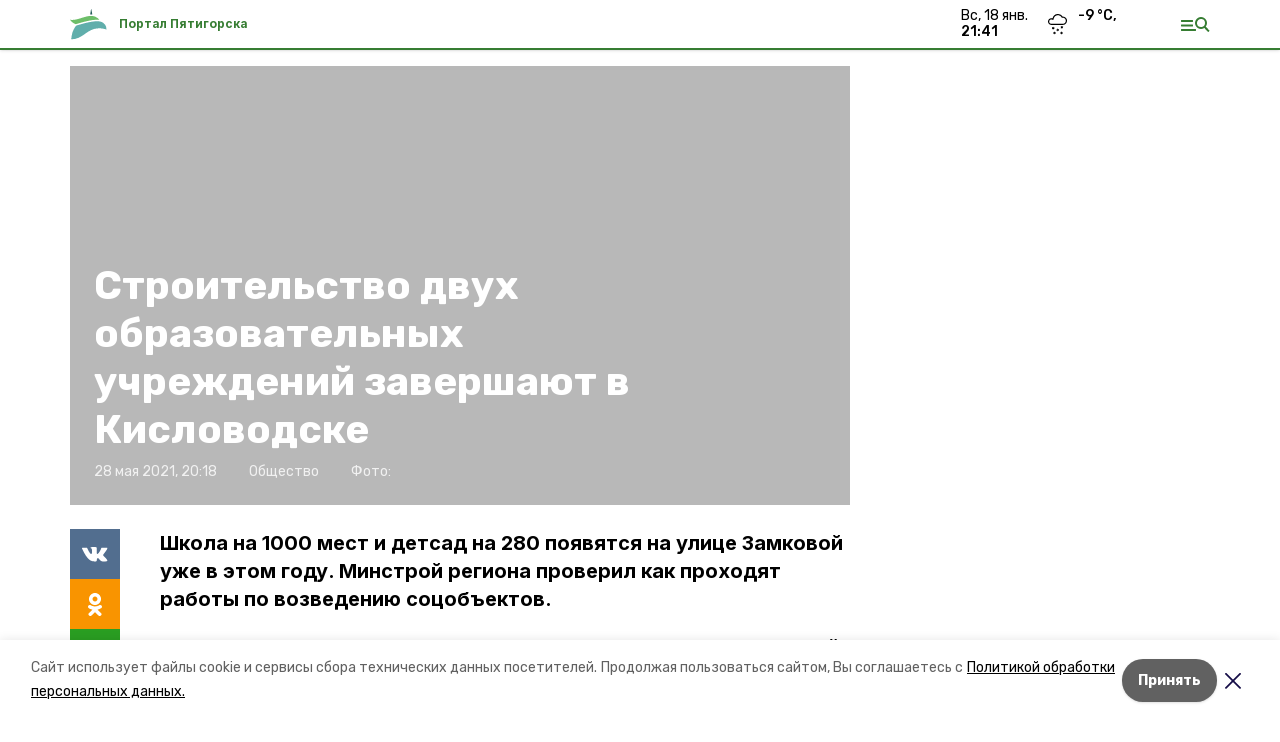

--- FILE ---
content_type: text/html; charset=utf-8
request_url: https://5portal.ru/news/obschestvo/2021-05-28/stroitelstvo-dvuh-obrazovatelnyh-uchrezhdeniy-zavershayut-v-kislovodske-51669
body_size: 15794
content:
<!DOCTYPE html><html lang="ru" translate="no"><head><link rel="preconnect" href="https://fonts.googleapis.com"/><script>window.yaContextCb = window.yaContextCb || []</script><script src="https://yandex.ru/ads/system/context.js" async=""></script><link rel="preconnect" href="https://fonts.gstatic.com" crossorigin /><meta charSet="utf-8"/><script async="" src="https://jsn.24smi.net/smi.js"></script><script>(window.smiq = window.smiq || []).push();</script><link rel="icon" href="https://5portal.ru/attachments/a98d60f9c8cfc75ce9a29c0ef833d4c783f2dc03/store/4547aa09b144567882f39e0b0406b744f0f74b219108bef91a9f33fb7bfa/%D1%84%D0%B0%D0%B2%D0%B8%D0%BA%D0%BE%D0%BD%D1%8B_%D0%BF%D1%8F%D1%82%D0%B8%D0%B3%D0%BE%D1%80%D1%81%D0%BA.ico" type="image/x-icon"/><style>:root {--active-color: #367d32}</style><style>:root {--links-color: #367d32</style><meta name="viewport" content="width=1250"/><meta name="yandex-verification" content="33449d9b6ff57cce"/><meta name="google-site-verification" content="WlVU2VFHXW0uqmN6OXmQRLG2SFO_JuClt-8a-F5_VTo"/><meta property="og:url" content="https://5portal.ru/news/obschestvo/2021-05-28/stroitelstvo-dvuh-obrazovatelnyh-uchrezhdeniy-zavershayut-v-kislovodske-51669"/><meta property="og:type" content="website"/><link rel="canonical" href="https://5portal.ru/news/obschestvo/2021-05-28/stroitelstvo-dvuh-obrazovatelnyh-uchrezhdeniy-zavershayut-v-kislovodske-51669"/><title>Строительство двух образовательных учреждений завершают в Кисловодске</title><meta property="og:title" content="Строительство двух образовательных учреждений завершают в Кисловодске"/><meta property="og:description" content="Школа на 1000 мест и детсад на 280 появятся на улице Замковой уже в этом году. Минстрой региона проверил как проходят работы по возведению соцобъектов."/><meta name="description" content="Школа на 1000 мест и детсад на 280 появятся на улице Замковой уже в этом году. Минстрой региона проверил как проходят работы по возведению соцобъектов."/><meta name="twitter:card" content="summary_large_image"/><meta name="twitter:image" content="https://5portal.runull"/><meta property="vk:image"/><meta property="twitter:image"/><meta property="og:image"/><link rel="amphtml" href="https://5portal.ru/news/obschestvo/2021-05-28/stroitelstvo-dvuh-obrazovatelnyh-uchrezhdeniy-zavershayut-v-kislovodske-51669?amp=1"/><meta name="next-head-count" content="22"/><link rel="preload" href="/_next/static/css/dd6187f01deea643.css" as="style"/><link rel="stylesheet" href="/_next/static/css/dd6187f01deea643.css" data-n-g=""/><link rel="preload" href="/_next/static/css/94e9cc6491dcada9.css" as="style"/><link rel="stylesheet" href="/_next/static/css/94e9cc6491dcada9.css" data-n-p=""/><noscript data-n-css=""></noscript><script defer="" nomodule="" src="/_next/static/chunks/polyfills-5cd94c89d3acac5f.js"></script><script defer="" src="/_next/static/chunks/6494.ca74cae10c649906.js"></script><script defer="" src="/_next/static/chunks/4560.06ffc7f4a241f33a.js"></script><script src="/_next/static/chunks/webpack-fd2e855103f1c7c6.js" defer=""></script><script src="/_next/static/chunks/framework-568b840ecff66744.js" defer=""></script><script src="/_next/static/chunks/main-b3fb2db701131c64.js" defer=""></script><script src="/_next/static/chunks/pages/_app-a0ea756fd36ed580.js" defer=""></script><script src="/_next/static/chunks/a4c92b5b-8873d9e3e06a0c69.js" defer=""></script><script src="/_next/static/chunks/8127-1a99a37dbac18254.js" defer=""></script><script src="/_next/static/chunks/4740-a1d1a91211c06d94.js" defer=""></script><script src="/_next/static/chunks/69-7b3166bb349219f1.js" defer=""></script><script src="/_next/static/chunks/5739-032f67374edc40a9.js" defer=""></script><script src="/_next/static/chunks/pages/news/%5Brubric%5D/%5Bdate%5D/%5Bslug%5D-d9c6076b37ac799c.js" defer=""></script><script src="/_next/static/1SoWnqBZYBpa1NDCFnmDs/_buildManifest.js" defer=""></script><script src="/_next/static/1SoWnqBZYBpa1NDCFnmDs/_ssgManifest.js" defer=""></script><script src="/_next/static/1SoWnqBZYBpa1NDCFnmDs/_middlewareManifest.js" defer=""></script><style data-href="https://fonts.googleapis.com/css2?family=Inter:wght@300;400;600;700;800;900&family=Rubik:wght@400;500;700&family=Manrope:wght@300;700;800&family=Raleway:wght@800;900&family=Montserrat:wght@400;600;700;800;900&display=swap">@font-face{font-family:'Inter';font-style:normal;font-weight:300;font-display:swap;src:url(https://fonts.gstatic.com/s/inter/v18/UcCO3FwrK3iLTeHuS_nVMrMxCp50SjIw2boKoduKmMEVuOKfMZs.woff) format('woff')}@font-face{font-family:'Inter';font-style:normal;font-weight:400;font-display:swap;src:url(https://fonts.gstatic.com/s/inter/v18/UcCO3FwrK3iLTeHuS_nVMrMxCp50SjIw2boKoduKmMEVuLyfMZs.woff) format('woff')}@font-face{font-family:'Inter';font-style:normal;font-weight:600;font-display:swap;src:url(https://fonts.gstatic.com/s/inter/v18/UcCO3FwrK3iLTeHuS_nVMrMxCp50SjIw2boKoduKmMEVuGKYMZs.woff) format('woff')}@font-face{font-family:'Inter';font-style:normal;font-weight:700;font-display:swap;src:url(https://fonts.gstatic.com/s/inter/v18/UcCO3FwrK3iLTeHuS_nVMrMxCp50SjIw2boKoduKmMEVuFuYMZs.woff) format('woff')}@font-face{font-family:'Inter';font-style:normal;font-weight:800;font-display:swap;src:url(https://fonts.gstatic.com/s/inter/v18/UcCO3FwrK3iLTeHuS_nVMrMxCp50SjIw2boKoduKmMEVuDyYMZs.woff) format('woff')}@font-face{font-family:'Inter';font-style:normal;font-weight:900;font-display:swap;src:url(https://fonts.gstatic.com/s/inter/v18/UcCO3FwrK3iLTeHuS_nVMrMxCp50SjIw2boKoduKmMEVuBWYMZs.woff) format('woff')}@font-face{font-family:'Manrope';font-style:normal;font-weight:300;font-display:swap;src:url(https://fonts.gstatic.com/s/manrope/v15/xn7_YHE41ni1AdIRqAuZuw1Bx9mbZk6jFO_G.woff) format('woff')}@font-face{font-family:'Manrope';font-style:normal;font-weight:700;font-display:swap;src:url(https://fonts.gstatic.com/s/manrope/v15/xn7_YHE41ni1AdIRqAuZuw1Bx9mbZk4aE-_G.woff) format('woff')}@font-face{font-family:'Manrope';font-style:normal;font-weight:800;font-display:swap;src:url(https://fonts.gstatic.com/s/manrope/v15/xn7_YHE41ni1AdIRqAuZuw1Bx9mbZk59E-_G.woff) format('woff')}@font-face{font-family:'Montserrat';font-style:normal;font-weight:400;font-display:swap;src:url(https://fonts.gstatic.com/s/montserrat/v29/JTUHjIg1_i6t8kCHKm4532VJOt5-QNFgpCtr6Ew9.woff) format('woff')}@font-face{font-family:'Montserrat';font-style:normal;font-weight:600;font-display:swap;src:url(https://fonts.gstatic.com/s/montserrat/v29/JTUHjIg1_i6t8kCHKm4532VJOt5-QNFgpCu170w9.woff) format('woff')}@font-face{font-family:'Montserrat';font-style:normal;font-weight:700;font-display:swap;src:url(https://fonts.gstatic.com/s/montserrat/v29/JTUHjIg1_i6t8kCHKm4532VJOt5-QNFgpCuM70w9.woff) format('woff')}@font-face{font-family:'Montserrat';font-style:normal;font-weight:800;font-display:swap;src:url(https://fonts.gstatic.com/s/montserrat/v29/JTUHjIg1_i6t8kCHKm4532VJOt5-QNFgpCvr70w9.woff) format('woff')}@font-face{font-family:'Montserrat';font-style:normal;font-weight:900;font-display:swap;src:url(https://fonts.gstatic.com/s/montserrat/v29/JTUHjIg1_i6t8kCHKm4532VJOt5-QNFgpCvC70w9.woff) format('woff')}@font-face{font-family:'Raleway';font-style:normal;font-weight:800;font-display:swap;src:url(https://fonts.gstatic.com/s/raleway/v34/1Ptxg8zYS_SKggPN4iEgvnHyvveLxVtapYCM.woff) format('woff')}@font-face{font-family:'Raleway';font-style:normal;font-weight:900;font-display:swap;src:url(https://fonts.gstatic.com/s/raleway/v34/1Ptxg8zYS_SKggPN4iEgvnHyvveLxVtzpYCM.woff) format('woff')}@font-face{font-family:'Rubik';font-style:normal;font-weight:400;font-display:swap;src:url(https://fonts.gstatic.com/s/rubik/v28/iJWZBXyIfDnIV5PNhY1KTN7Z-Yh-B4i1Uw.woff) format('woff')}@font-face{font-family:'Rubik';font-style:normal;font-weight:500;font-display:swap;src:url(https://fonts.gstatic.com/s/rubik/v28/iJWZBXyIfDnIV5PNhY1KTN7Z-Yh-NYi1Uw.woff) format('woff')}@font-face{font-family:'Rubik';font-style:normal;font-weight:700;font-display:swap;src:url(https://fonts.gstatic.com/s/rubik/v28/iJWZBXyIfDnIV5PNhY1KTN7Z-Yh-4I-1Uw.woff) format('woff')}@font-face{font-family:'Inter';font-style:normal;font-weight:300;font-display:swap;src:url(https://fonts.gstatic.com/s/inter/v18/UcC73FwrK3iLTeHuS_nVMrMxCp50SjIa2JL7W0Q5n-wU.woff2) format('woff2');unicode-range:U+0460-052F,U+1C80-1C8A,U+20B4,U+2DE0-2DFF,U+A640-A69F,U+FE2E-FE2F}@font-face{font-family:'Inter';font-style:normal;font-weight:300;font-display:swap;src:url(https://fonts.gstatic.com/s/inter/v18/UcC73FwrK3iLTeHuS_nVMrMxCp50SjIa0ZL7W0Q5n-wU.woff2) format('woff2');unicode-range:U+0301,U+0400-045F,U+0490-0491,U+04B0-04B1,U+2116}@font-face{font-family:'Inter';font-style:normal;font-weight:300;font-display:swap;src:url(https://fonts.gstatic.com/s/inter/v18/UcC73FwrK3iLTeHuS_nVMrMxCp50SjIa2ZL7W0Q5n-wU.woff2) format('woff2');unicode-range:U+1F00-1FFF}@font-face{font-family:'Inter';font-style:normal;font-weight:300;font-display:swap;src:url(https://fonts.gstatic.com/s/inter/v18/UcC73FwrK3iLTeHuS_nVMrMxCp50SjIa1pL7W0Q5n-wU.woff2) format('woff2');unicode-range:U+0370-0377,U+037A-037F,U+0384-038A,U+038C,U+038E-03A1,U+03A3-03FF}@font-face{font-family:'Inter';font-style:normal;font-weight:300;font-display:swap;src:url(https://fonts.gstatic.com/s/inter/v18/UcC73FwrK3iLTeHuS_nVMrMxCp50SjIa2pL7W0Q5n-wU.woff2) format('woff2');unicode-range:U+0102-0103,U+0110-0111,U+0128-0129,U+0168-0169,U+01A0-01A1,U+01AF-01B0,U+0300-0301,U+0303-0304,U+0308-0309,U+0323,U+0329,U+1EA0-1EF9,U+20AB}@font-face{font-family:'Inter';font-style:normal;font-weight:300;font-display:swap;src:url(https://fonts.gstatic.com/s/inter/v18/UcC73FwrK3iLTeHuS_nVMrMxCp50SjIa25L7W0Q5n-wU.woff2) format('woff2');unicode-range:U+0100-02BA,U+02BD-02C5,U+02C7-02CC,U+02CE-02D7,U+02DD-02FF,U+0304,U+0308,U+0329,U+1D00-1DBF,U+1E00-1E9F,U+1EF2-1EFF,U+2020,U+20A0-20AB,U+20AD-20C0,U+2113,U+2C60-2C7F,U+A720-A7FF}@font-face{font-family:'Inter';font-style:normal;font-weight:300;font-display:swap;src:url(https://fonts.gstatic.com/s/inter/v18/UcC73FwrK3iLTeHuS_nVMrMxCp50SjIa1ZL7W0Q5nw.woff2) format('woff2');unicode-range:U+0000-00FF,U+0131,U+0152-0153,U+02BB-02BC,U+02C6,U+02DA,U+02DC,U+0304,U+0308,U+0329,U+2000-206F,U+20AC,U+2122,U+2191,U+2193,U+2212,U+2215,U+FEFF,U+FFFD}@font-face{font-family:'Inter';font-style:normal;font-weight:400;font-display:swap;src:url(https://fonts.gstatic.com/s/inter/v18/UcC73FwrK3iLTeHuS_nVMrMxCp50SjIa2JL7W0Q5n-wU.woff2) format('woff2');unicode-range:U+0460-052F,U+1C80-1C8A,U+20B4,U+2DE0-2DFF,U+A640-A69F,U+FE2E-FE2F}@font-face{font-family:'Inter';font-style:normal;font-weight:400;font-display:swap;src:url(https://fonts.gstatic.com/s/inter/v18/UcC73FwrK3iLTeHuS_nVMrMxCp50SjIa0ZL7W0Q5n-wU.woff2) format('woff2');unicode-range:U+0301,U+0400-045F,U+0490-0491,U+04B0-04B1,U+2116}@font-face{font-family:'Inter';font-style:normal;font-weight:400;font-display:swap;src:url(https://fonts.gstatic.com/s/inter/v18/UcC73FwrK3iLTeHuS_nVMrMxCp50SjIa2ZL7W0Q5n-wU.woff2) format('woff2');unicode-range:U+1F00-1FFF}@font-face{font-family:'Inter';font-style:normal;font-weight:400;font-display:swap;src:url(https://fonts.gstatic.com/s/inter/v18/UcC73FwrK3iLTeHuS_nVMrMxCp50SjIa1pL7W0Q5n-wU.woff2) format('woff2');unicode-range:U+0370-0377,U+037A-037F,U+0384-038A,U+038C,U+038E-03A1,U+03A3-03FF}@font-face{font-family:'Inter';font-style:normal;font-weight:400;font-display:swap;src:url(https://fonts.gstatic.com/s/inter/v18/UcC73FwrK3iLTeHuS_nVMrMxCp50SjIa2pL7W0Q5n-wU.woff2) format('woff2');unicode-range:U+0102-0103,U+0110-0111,U+0128-0129,U+0168-0169,U+01A0-01A1,U+01AF-01B0,U+0300-0301,U+0303-0304,U+0308-0309,U+0323,U+0329,U+1EA0-1EF9,U+20AB}@font-face{font-family:'Inter';font-style:normal;font-weight:400;font-display:swap;src:url(https://fonts.gstatic.com/s/inter/v18/UcC73FwrK3iLTeHuS_nVMrMxCp50SjIa25L7W0Q5n-wU.woff2) format('woff2');unicode-range:U+0100-02BA,U+02BD-02C5,U+02C7-02CC,U+02CE-02D7,U+02DD-02FF,U+0304,U+0308,U+0329,U+1D00-1DBF,U+1E00-1E9F,U+1EF2-1EFF,U+2020,U+20A0-20AB,U+20AD-20C0,U+2113,U+2C60-2C7F,U+A720-A7FF}@font-face{font-family:'Inter';font-style:normal;font-weight:400;font-display:swap;src:url(https://fonts.gstatic.com/s/inter/v18/UcC73FwrK3iLTeHuS_nVMrMxCp50SjIa1ZL7W0Q5nw.woff2) format('woff2');unicode-range:U+0000-00FF,U+0131,U+0152-0153,U+02BB-02BC,U+02C6,U+02DA,U+02DC,U+0304,U+0308,U+0329,U+2000-206F,U+20AC,U+2122,U+2191,U+2193,U+2212,U+2215,U+FEFF,U+FFFD}@font-face{font-family:'Inter';font-style:normal;font-weight:600;font-display:swap;src:url(https://fonts.gstatic.com/s/inter/v18/UcC73FwrK3iLTeHuS_nVMrMxCp50SjIa2JL7W0Q5n-wU.woff2) format('woff2');unicode-range:U+0460-052F,U+1C80-1C8A,U+20B4,U+2DE0-2DFF,U+A640-A69F,U+FE2E-FE2F}@font-face{font-family:'Inter';font-style:normal;font-weight:600;font-display:swap;src:url(https://fonts.gstatic.com/s/inter/v18/UcC73FwrK3iLTeHuS_nVMrMxCp50SjIa0ZL7W0Q5n-wU.woff2) format('woff2');unicode-range:U+0301,U+0400-045F,U+0490-0491,U+04B0-04B1,U+2116}@font-face{font-family:'Inter';font-style:normal;font-weight:600;font-display:swap;src:url(https://fonts.gstatic.com/s/inter/v18/UcC73FwrK3iLTeHuS_nVMrMxCp50SjIa2ZL7W0Q5n-wU.woff2) format('woff2');unicode-range:U+1F00-1FFF}@font-face{font-family:'Inter';font-style:normal;font-weight:600;font-display:swap;src:url(https://fonts.gstatic.com/s/inter/v18/UcC73FwrK3iLTeHuS_nVMrMxCp50SjIa1pL7W0Q5n-wU.woff2) format('woff2');unicode-range:U+0370-0377,U+037A-037F,U+0384-038A,U+038C,U+038E-03A1,U+03A3-03FF}@font-face{font-family:'Inter';font-style:normal;font-weight:600;font-display:swap;src:url(https://fonts.gstatic.com/s/inter/v18/UcC73FwrK3iLTeHuS_nVMrMxCp50SjIa2pL7W0Q5n-wU.woff2) format('woff2');unicode-range:U+0102-0103,U+0110-0111,U+0128-0129,U+0168-0169,U+01A0-01A1,U+01AF-01B0,U+0300-0301,U+0303-0304,U+0308-0309,U+0323,U+0329,U+1EA0-1EF9,U+20AB}@font-face{font-family:'Inter';font-style:normal;font-weight:600;font-display:swap;src:url(https://fonts.gstatic.com/s/inter/v18/UcC73FwrK3iLTeHuS_nVMrMxCp50SjIa25L7W0Q5n-wU.woff2) format('woff2');unicode-range:U+0100-02BA,U+02BD-02C5,U+02C7-02CC,U+02CE-02D7,U+02DD-02FF,U+0304,U+0308,U+0329,U+1D00-1DBF,U+1E00-1E9F,U+1EF2-1EFF,U+2020,U+20A0-20AB,U+20AD-20C0,U+2113,U+2C60-2C7F,U+A720-A7FF}@font-face{font-family:'Inter';font-style:normal;font-weight:600;font-display:swap;src:url(https://fonts.gstatic.com/s/inter/v18/UcC73FwrK3iLTeHuS_nVMrMxCp50SjIa1ZL7W0Q5nw.woff2) format('woff2');unicode-range:U+0000-00FF,U+0131,U+0152-0153,U+02BB-02BC,U+02C6,U+02DA,U+02DC,U+0304,U+0308,U+0329,U+2000-206F,U+20AC,U+2122,U+2191,U+2193,U+2212,U+2215,U+FEFF,U+FFFD}@font-face{font-family:'Inter';font-style:normal;font-weight:700;font-display:swap;src:url(https://fonts.gstatic.com/s/inter/v18/UcC73FwrK3iLTeHuS_nVMrMxCp50SjIa2JL7W0Q5n-wU.woff2) format('woff2');unicode-range:U+0460-052F,U+1C80-1C8A,U+20B4,U+2DE0-2DFF,U+A640-A69F,U+FE2E-FE2F}@font-face{font-family:'Inter';font-style:normal;font-weight:700;font-display:swap;src:url(https://fonts.gstatic.com/s/inter/v18/UcC73FwrK3iLTeHuS_nVMrMxCp50SjIa0ZL7W0Q5n-wU.woff2) format('woff2');unicode-range:U+0301,U+0400-045F,U+0490-0491,U+04B0-04B1,U+2116}@font-face{font-family:'Inter';font-style:normal;font-weight:700;font-display:swap;src:url(https://fonts.gstatic.com/s/inter/v18/UcC73FwrK3iLTeHuS_nVMrMxCp50SjIa2ZL7W0Q5n-wU.woff2) format('woff2');unicode-range:U+1F00-1FFF}@font-face{font-family:'Inter';font-style:normal;font-weight:700;font-display:swap;src:url(https://fonts.gstatic.com/s/inter/v18/UcC73FwrK3iLTeHuS_nVMrMxCp50SjIa1pL7W0Q5n-wU.woff2) format('woff2');unicode-range:U+0370-0377,U+037A-037F,U+0384-038A,U+038C,U+038E-03A1,U+03A3-03FF}@font-face{font-family:'Inter';font-style:normal;font-weight:700;font-display:swap;src:url(https://fonts.gstatic.com/s/inter/v18/UcC73FwrK3iLTeHuS_nVMrMxCp50SjIa2pL7W0Q5n-wU.woff2) format('woff2');unicode-range:U+0102-0103,U+0110-0111,U+0128-0129,U+0168-0169,U+01A0-01A1,U+01AF-01B0,U+0300-0301,U+0303-0304,U+0308-0309,U+0323,U+0329,U+1EA0-1EF9,U+20AB}@font-face{font-family:'Inter';font-style:normal;font-weight:700;font-display:swap;src:url(https://fonts.gstatic.com/s/inter/v18/UcC73FwrK3iLTeHuS_nVMrMxCp50SjIa25L7W0Q5n-wU.woff2) format('woff2');unicode-range:U+0100-02BA,U+02BD-02C5,U+02C7-02CC,U+02CE-02D7,U+02DD-02FF,U+0304,U+0308,U+0329,U+1D00-1DBF,U+1E00-1E9F,U+1EF2-1EFF,U+2020,U+20A0-20AB,U+20AD-20C0,U+2113,U+2C60-2C7F,U+A720-A7FF}@font-face{font-family:'Inter';font-style:normal;font-weight:700;font-display:swap;src:url(https://fonts.gstatic.com/s/inter/v18/UcC73FwrK3iLTeHuS_nVMrMxCp50SjIa1ZL7W0Q5nw.woff2) format('woff2');unicode-range:U+0000-00FF,U+0131,U+0152-0153,U+02BB-02BC,U+02C6,U+02DA,U+02DC,U+0304,U+0308,U+0329,U+2000-206F,U+20AC,U+2122,U+2191,U+2193,U+2212,U+2215,U+FEFF,U+FFFD}@font-face{font-family:'Inter';font-style:normal;font-weight:800;font-display:swap;src:url(https://fonts.gstatic.com/s/inter/v18/UcC73FwrK3iLTeHuS_nVMrMxCp50SjIa2JL7W0Q5n-wU.woff2) format('woff2');unicode-range:U+0460-052F,U+1C80-1C8A,U+20B4,U+2DE0-2DFF,U+A640-A69F,U+FE2E-FE2F}@font-face{font-family:'Inter';font-style:normal;font-weight:800;font-display:swap;src:url(https://fonts.gstatic.com/s/inter/v18/UcC73FwrK3iLTeHuS_nVMrMxCp50SjIa0ZL7W0Q5n-wU.woff2) format('woff2');unicode-range:U+0301,U+0400-045F,U+0490-0491,U+04B0-04B1,U+2116}@font-face{font-family:'Inter';font-style:normal;font-weight:800;font-display:swap;src:url(https://fonts.gstatic.com/s/inter/v18/UcC73FwrK3iLTeHuS_nVMrMxCp50SjIa2ZL7W0Q5n-wU.woff2) format('woff2');unicode-range:U+1F00-1FFF}@font-face{font-family:'Inter';font-style:normal;font-weight:800;font-display:swap;src:url(https://fonts.gstatic.com/s/inter/v18/UcC73FwrK3iLTeHuS_nVMrMxCp50SjIa1pL7W0Q5n-wU.woff2) format('woff2');unicode-range:U+0370-0377,U+037A-037F,U+0384-038A,U+038C,U+038E-03A1,U+03A3-03FF}@font-face{font-family:'Inter';font-style:normal;font-weight:800;font-display:swap;src:url(https://fonts.gstatic.com/s/inter/v18/UcC73FwrK3iLTeHuS_nVMrMxCp50SjIa2pL7W0Q5n-wU.woff2) format('woff2');unicode-range:U+0102-0103,U+0110-0111,U+0128-0129,U+0168-0169,U+01A0-01A1,U+01AF-01B0,U+0300-0301,U+0303-0304,U+0308-0309,U+0323,U+0329,U+1EA0-1EF9,U+20AB}@font-face{font-family:'Inter';font-style:normal;font-weight:800;font-display:swap;src:url(https://fonts.gstatic.com/s/inter/v18/UcC73FwrK3iLTeHuS_nVMrMxCp50SjIa25L7W0Q5n-wU.woff2) format('woff2');unicode-range:U+0100-02BA,U+02BD-02C5,U+02C7-02CC,U+02CE-02D7,U+02DD-02FF,U+0304,U+0308,U+0329,U+1D00-1DBF,U+1E00-1E9F,U+1EF2-1EFF,U+2020,U+20A0-20AB,U+20AD-20C0,U+2113,U+2C60-2C7F,U+A720-A7FF}@font-face{font-family:'Inter';font-style:normal;font-weight:800;font-display:swap;src:url(https://fonts.gstatic.com/s/inter/v18/UcC73FwrK3iLTeHuS_nVMrMxCp50SjIa1ZL7W0Q5nw.woff2) format('woff2');unicode-range:U+0000-00FF,U+0131,U+0152-0153,U+02BB-02BC,U+02C6,U+02DA,U+02DC,U+0304,U+0308,U+0329,U+2000-206F,U+20AC,U+2122,U+2191,U+2193,U+2212,U+2215,U+FEFF,U+FFFD}@font-face{font-family:'Inter';font-style:normal;font-weight:900;font-display:swap;src:url(https://fonts.gstatic.com/s/inter/v18/UcC73FwrK3iLTeHuS_nVMrMxCp50SjIa2JL7W0Q5n-wU.woff2) format('woff2');unicode-range:U+0460-052F,U+1C80-1C8A,U+20B4,U+2DE0-2DFF,U+A640-A69F,U+FE2E-FE2F}@font-face{font-family:'Inter';font-style:normal;font-weight:900;font-display:swap;src:url(https://fonts.gstatic.com/s/inter/v18/UcC73FwrK3iLTeHuS_nVMrMxCp50SjIa0ZL7W0Q5n-wU.woff2) format('woff2');unicode-range:U+0301,U+0400-045F,U+0490-0491,U+04B0-04B1,U+2116}@font-face{font-family:'Inter';font-style:normal;font-weight:900;font-display:swap;src:url(https://fonts.gstatic.com/s/inter/v18/UcC73FwrK3iLTeHuS_nVMrMxCp50SjIa2ZL7W0Q5n-wU.woff2) format('woff2');unicode-range:U+1F00-1FFF}@font-face{font-family:'Inter';font-style:normal;font-weight:900;font-display:swap;src:url(https://fonts.gstatic.com/s/inter/v18/UcC73FwrK3iLTeHuS_nVMrMxCp50SjIa1pL7W0Q5n-wU.woff2) format('woff2');unicode-range:U+0370-0377,U+037A-037F,U+0384-038A,U+038C,U+038E-03A1,U+03A3-03FF}@font-face{font-family:'Inter';font-style:normal;font-weight:900;font-display:swap;src:url(https://fonts.gstatic.com/s/inter/v18/UcC73FwrK3iLTeHuS_nVMrMxCp50SjIa2pL7W0Q5n-wU.woff2) format('woff2');unicode-range:U+0102-0103,U+0110-0111,U+0128-0129,U+0168-0169,U+01A0-01A1,U+01AF-01B0,U+0300-0301,U+0303-0304,U+0308-0309,U+0323,U+0329,U+1EA0-1EF9,U+20AB}@font-face{font-family:'Inter';font-style:normal;font-weight:900;font-display:swap;src:url(https://fonts.gstatic.com/s/inter/v18/UcC73FwrK3iLTeHuS_nVMrMxCp50SjIa25L7W0Q5n-wU.woff2) format('woff2');unicode-range:U+0100-02BA,U+02BD-02C5,U+02C7-02CC,U+02CE-02D7,U+02DD-02FF,U+0304,U+0308,U+0329,U+1D00-1DBF,U+1E00-1E9F,U+1EF2-1EFF,U+2020,U+20A0-20AB,U+20AD-20C0,U+2113,U+2C60-2C7F,U+A720-A7FF}@font-face{font-family:'Inter';font-style:normal;font-weight:900;font-display:swap;src:url(https://fonts.gstatic.com/s/inter/v18/UcC73FwrK3iLTeHuS_nVMrMxCp50SjIa1ZL7W0Q5nw.woff2) format('woff2');unicode-range:U+0000-00FF,U+0131,U+0152-0153,U+02BB-02BC,U+02C6,U+02DA,U+02DC,U+0304,U+0308,U+0329,U+2000-206F,U+20AC,U+2122,U+2191,U+2193,U+2212,U+2215,U+FEFF,U+FFFD}@font-face{font-family:'Manrope';font-style:normal;font-weight:300;font-display:swap;src:url(https://fonts.gstatic.com/s/manrope/v15/xn7gYHE41ni1AdIRggqxSvfedN62Zw.woff2) format('woff2');unicode-range:U+0460-052F,U+1C80-1C8A,U+20B4,U+2DE0-2DFF,U+A640-A69F,U+FE2E-FE2F}@font-face{font-family:'Manrope';font-style:normal;font-weight:300;font-display:swap;src:url(https://fonts.gstatic.com/s/manrope/v15/xn7gYHE41ni1AdIRggOxSvfedN62Zw.woff2) format('woff2');unicode-range:U+0301,U+0400-045F,U+0490-0491,U+04B0-04B1,U+2116}@font-face{font-family:'Manrope';font-style:normal;font-weight:300;font-display:swap;src:url(https://fonts.gstatic.com/s/manrope/v15/xn7gYHE41ni1AdIRggSxSvfedN62Zw.woff2) format('woff2');unicode-range:U+0370-0377,U+037A-037F,U+0384-038A,U+038C,U+038E-03A1,U+03A3-03FF}@font-face{font-family:'Manrope';font-style:normal;font-weight:300;font-display:swap;src:url(https://fonts.gstatic.com/s/manrope/v15/xn7gYHE41ni1AdIRggixSvfedN62Zw.woff2) format('woff2');unicode-range:U+0102-0103,U+0110-0111,U+0128-0129,U+0168-0169,U+01A0-01A1,U+01AF-01B0,U+0300-0301,U+0303-0304,U+0308-0309,U+0323,U+0329,U+1EA0-1EF9,U+20AB}@font-face{font-family:'Manrope';font-style:normal;font-weight:300;font-display:swap;src:url(https://fonts.gstatic.com/s/manrope/v15/xn7gYHE41ni1AdIRggmxSvfedN62Zw.woff2) format('woff2');unicode-range:U+0100-02BA,U+02BD-02C5,U+02C7-02CC,U+02CE-02D7,U+02DD-02FF,U+0304,U+0308,U+0329,U+1D00-1DBF,U+1E00-1E9F,U+1EF2-1EFF,U+2020,U+20A0-20AB,U+20AD-20C0,U+2113,U+2C60-2C7F,U+A720-A7FF}@font-face{font-family:'Manrope';font-style:normal;font-weight:300;font-display:swap;src:url(https://fonts.gstatic.com/s/manrope/v15/xn7gYHE41ni1AdIRggexSvfedN4.woff2) format('woff2');unicode-range:U+0000-00FF,U+0131,U+0152-0153,U+02BB-02BC,U+02C6,U+02DA,U+02DC,U+0304,U+0308,U+0329,U+2000-206F,U+20AC,U+2122,U+2191,U+2193,U+2212,U+2215,U+FEFF,U+FFFD}@font-face{font-family:'Manrope';font-style:normal;font-weight:700;font-display:swap;src:url(https://fonts.gstatic.com/s/manrope/v15/xn7gYHE41ni1AdIRggqxSvfedN62Zw.woff2) format('woff2');unicode-range:U+0460-052F,U+1C80-1C8A,U+20B4,U+2DE0-2DFF,U+A640-A69F,U+FE2E-FE2F}@font-face{font-family:'Manrope';font-style:normal;font-weight:700;font-display:swap;src:url(https://fonts.gstatic.com/s/manrope/v15/xn7gYHE41ni1AdIRggOxSvfedN62Zw.woff2) format('woff2');unicode-range:U+0301,U+0400-045F,U+0490-0491,U+04B0-04B1,U+2116}@font-face{font-family:'Manrope';font-style:normal;font-weight:700;font-display:swap;src:url(https://fonts.gstatic.com/s/manrope/v15/xn7gYHE41ni1AdIRggSxSvfedN62Zw.woff2) format('woff2');unicode-range:U+0370-0377,U+037A-037F,U+0384-038A,U+038C,U+038E-03A1,U+03A3-03FF}@font-face{font-family:'Manrope';font-style:normal;font-weight:700;font-display:swap;src:url(https://fonts.gstatic.com/s/manrope/v15/xn7gYHE41ni1AdIRggixSvfedN62Zw.woff2) format('woff2');unicode-range:U+0102-0103,U+0110-0111,U+0128-0129,U+0168-0169,U+01A0-01A1,U+01AF-01B0,U+0300-0301,U+0303-0304,U+0308-0309,U+0323,U+0329,U+1EA0-1EF9,U+20AB}@font-face{font-family:'Manrope';font-style:normal;font-weight:700;font-display:swap;src:url(https://fonts.gstatic.com/s/manrope/v15/xn7gYHE41ni1AdIRggmxSvfedN62Zw.woff2) format('woff2');unicode-range:U+0100-02BA,U+02BD-02C5,U+02C7-02CC,U+02CE-02D7,U+02DD-02FF,U+0304,U+0308,U+0329,U+1D00-1DBF,U+1E00-1E9F,U+1EF2-1EFF,U+2020,U+20A0-20AB,U+20AD-20C0,U+2113,U+2C60-2C7F,U+A720-A7FF}@font-face{font-family:'Manrope';font-style:normal;font-weight:700;font-display:swap;src:url(https://fonts.gstatic.com/s/manrope/v15/xn7gYHE41ni1AdIRggexSvfedN4.woff2) format('woff2');unicode-range:U+0000-00FF,U+0131,U+0152-0153,U+02BB-02BC,U+02C6,U+02DA,U+02DC,U+0304,U+0308,U+0329,U+2000-206F,U+20AC,U+2122,U+2191,U+2193,U+2212,U+2215,U+FEFF,U+FFFD}@font-face{font-family:'Manrope';font-style:normal;font-weight:800;font-display:swap;src:url(https://fonts.gstatic.com/s/manrope/v15/xn7gYHE41ni1AdIRggqxSvfedN62Zw.woff2) format('woff2');unicode-range:U+0460-052F,U+1C80-1C8A,U+20B4,U+2DE0-2DFF,U+A640-A69F,U+FE2E-FE2F}@font-face{font-family:'Manrope';font-style:normal;font-weight:800;font-display:swap;src:url(https://fonts.gstatic.com/s/manrope/v15/xn7gYHE41ni1AdIRggOxSvfedN62Zw.woff2) format('woff2');unicode-range:U+0301,U+0400-045F,U+0490-0491,U+04B0-04B1,U+2116}@font-face{font-family:'Manrope';font-style:normal;font-weight:800;font-display:swap;src:url(https://fonts.gstatic.com/s/manrope/v15/xn7gYHE41ni1AdIRggSxSvfedN62Zw.woff2) format('woff2');unicode-range:U+0370-0377,U+037A-037F,U+0384-038A,U+038C,U+038E-03A1,U+03A3-03FF}@font-face{font-family:'Manrope';font-style:normal;font-weight:800;font-display:swap;src:url(https://fonts.gstatic.com/s/manrope/v15/xn7gYHE41ni1AdIRggixSvfedN62Zw.woff2) format('woff2');unicode-range:U+0102-0103,U+0110-0111,U+0128-0129,U+0168-0169,U+01A0-01A1,U+01AF-01B0,U+0300-0301,U+0303-0304,U+0308-0309,U+0323,U+0329,U+1EA0-1EF9,U+20AB}@font-face{font-family:'Manrope';font-style:normal;font-weight:800;font-display:swap;src:url(https://fonts.gstatic.com/s/manrope/v15/xn7gYHE41ni1AdIRggmxSvfedN62Zw.woff2) format('woff2');unicode-range:U+0100-02BA,U+02BD-02C5,U+02C7-02CC,U+02CE-02D7,U+02DD-02FF,U+0304,U+0308,U+0329,U+1D00-1DBF,U+1E00-1E9F,U+1EF2-1EFF,U+2020,U+20A0-20AB,U+20AD-20C0,U+2113,U+2C60-2C7F,U+A720-A7FF}@font-face{font-family:'Manrope';font-style:normal;font-weight:800;font-display:swap;src:url(https://fonts.gstatic.com/s/manrope/v15/xn7gYHE41ni1AdIRggexSvfedN4.woff2) format('woff2');unicode-range:U+0000-00FF,U+0131,U+0152-0153,U+02BB-02BC,U+02C6,U+02DA,U+02DC,U+0304,U+0308,U+0329,U+2000-206F,U+20AC,U+2122,U+2191,U+2193,U+2212,U+2215,U+FEFF,U+FFFD}@font-face{font-family:'Montserrat';font-style:normal;font-weight:400;font-display:swap;src:url(https://fonts.gstatic.com/s/montserrat/v29/JTUSjIg1_i6t8kCHKm459WRhyyTh89ZNpQ.woff2) format('woff2');unicode-range:U+0460-052F,U+1C80-1C8A,U+20B4,U+2DE0-2DFF,U+A640-A69F,U+FE2E-FE2F}@font-face{font-family:'Montserrat';font-style:normal;font-weight:400;font-display:swap;src:url(https://fonts.gstatic.com/s/montserrat/v29/JTUSjIg1_i6t8kCHKm459W1hyyTh89ZNpQ.woff2) format('woff2');unicode-range:U+0301,U+0400-045F,U+0490-0491,U+04B0-04B1,U+2116}@font-face{font-family:'Montserrat';font-style:normal;font-weight:400;font-display:swap;src:url(https://fonts.gstatic.com/s/montserrat/v29/JTUSjIg1_i6t8kCHKm459WZhyyTh89ZNpQ.woff2) format('woff2');unicode-range:U+0102-0103,U+0110-0111,U+0128-0129,U+0168-0169,U+01A0-01A1,U+01AF-01B0,U+0300-0301,U+0303-0304,U+0308-0309,U+0323,U+0329,U+1EA0-1EF9,U+20AB}@font-face{font-family:'Montserrat';font-style:normal;font-weight:400;font-display:swap;src:url(https://fonts.gstatic.com/s/montserrat/v29/JTUSjIg1_i6t8kCHKm459WdhyyTh89ZNpQ.woff2) format('woff2');unicode-range:U+0100-02BA,U+02BD-02C5,U+02C7-02CC,U+02CE-02D7,U+02DD-02FF,U+0304,U+0308,U+0329,U+1D00-1DBF,U+1E00-1E9F,U+1EF2-1EFF,U+2020,U+20A0-20AB,U+20AD-20C0,U+2113,U+2C60-2C7F,U+A720-A7FF}@font-face{font-family:'Montserrat';font-style:normal;font-weight:400;font-display:swap;src:url(https://fonts.gstatic.com/s/montserrat/v29/JTUSjIg1_i6t8kCHKm459WlhyyTh89Y.woff2) format('woff2');unicode-range:U+0000-00FF,U+0131,U+0152-0153,U+02BB-02BC,U+02C6,U+02DA,U+02DC,U+0304,U+0308,U+0329,U+2000-206F,U+20AC,U+2122,U+2191,U+2193,U+2212,U+2215,U+FEFF,U+FFFD}@font-face{font-family:'Montserrat';font-style:normal;font-weight:600;font-display:swap;src:url(https://fonts.gstatic.com/s/montserrat/v29/JTUSjIg1_i6t8kCHKm459WRhyyTh89ZNpQ.woff2) format('woff2');unicode-range:U+0460-052F,U+1C80-1C8A,U+20B4,U+2DE0-2DFF,U+A640-A69F,U+FE2E-FE2F}@font-face{font-family:'Montserrat';font-style:normal;font-weight:600;font-display:swap;src:url(https://fonts.gstatic.com/s/montserrat/v29/JTUSjIg1_i6t8kCHKm459W1hyyTh89ZNpQ.woff2) format('woff2');unicode-range:U+0301,U+0400-045F,U+0490-0491,U+04B0-04B1,U+2116}@font-face{font-family:'Montserrat';font-style:normal;font-weight:600;font-display:swap;src:url(https://fonts.gstatic.com/s/montserrat/v29/JTUSjIg1_i6t8kCHKm459WZhyyTh89ZNpQ.woff2) format('woff2');unicode-range:U+0102-0103,U+0110-0111,U+0128-0129,U+0168-0169,U+01A0-01A1,U+01AF-01B0,U+0300-0301,U+0303-0304,U+0308-0309,U+0323,U+0329,U+1EA0-1EF9,U+20AB}@font-face{font-family:'Montserrat';font-style:normal;font-weight:600;font-display:swap;src:url(https://fonts.gstatic.com/s/montserrat/v29/JTUSjIg1_i6t8kCHKm459WdhyyTh89ZNpQ.woff2) format('woff2');unicode-range:U+0100-02BA,U+02BD-02C5,U+02C7-02CC,U+02CE-02D7,U+02DD-02FF,U+0304,U+0308,U+0329,U+1D00-1DBF,U+1E00-1E9F,U+1EF2-1EFF,U+2020,U+20A0-20AB,U+20AD-20C0,U+2113,U+2C60-2C7F,U+A720-A7FF}@font-face{font-family:'Montserrat';font-style:normal;font-weight:600;font-display:swap;src:url(https://fonts.gstatic.com/s/montserrat/v29/JTUSjIg1_i6t8kCHKm459WlhyyTh89Y.woff2) format('woff2');unicode-range:U+0000-00FF,U+0131,U+0152-0153,U+02BB-02BC,U+02C6,U+02DA,U+02DC,U+0304,U+0308,U+0329,U+2000-206F,U+20AC,U+2122,U+2191,U+2193,U+2212,U+2215,U+FEFF,U+FFFD}@font-face{font-family:'Montserrat';font-style:normal;font-weight:700;font-display:swap;src:url(https://fonts.gstatic.com/s/montserrat/v29/JTUSjIg1_i6t8kCHKm459WRhyyTh89ZNpQ.woff2) format('woff2');unicode-range:U+0460-052F,U+1C80-1C8A,U+20B4,U+2DE0-2DFF,U+A640-A69F,U+FE2E-FE2F}@font-face{font-family:'Montserrat';font-style:normal;font-weight:700;font-display:swap;src:url(https://fonts.gstatic.com/s/montserrat/v29/JTUSjIg1_i6t8kCHKm459W1hyyTh89ZNpQ.woff2) format('woff2');unicode-range:U+0301,U+0400-045F,U+0490-0491,U+04B0-04B1,U+2116}@font-face{font-family:'Montserrat';font-style:normal;font-weight:700;font-display:swap;src:url(https://fonts.gstatic.com/s/montserrat/v29/JTUSjIg1_i6t8kCHKm459WZhyyTh89ZNpQ.woff2) format('woff2');unicode-range:U+0102-0103,U+0110-0111,U+0128-0129,U+0168-0169,U+01A0-01A1,U+01AF-01B0,U+0300-0301,U+0303-0304,U+0308-0309,U+0323,U+0329,U+1EA0-1EF9,U+20AB}@font-face{font-family:'Montserrat';font-style:normal;font-weight:700;font-display:swap;src:url(https://fonts.gstatic.com/s/montserrat/v29/JTUSjIg1_i6t8kCHKm459WdhyyTh89ZNpQ.woff2) format('woff2');unicode-range:U+0100-02BA,U+02BD-02C5,U+02C7-02CC,U+02CE-02D7,U+02DD-02FF,U+0304,U+0308,U+0329,U+1D00-1DBF,U+1E00-1E9F,U+1EF2-1EFF,U+2020,U+20A0-20AB,U+20AD-20C0,U+2113,U+2C60-2C7F,U+A720-A7FF}@font-face{font-family:'Montserrat';font-style:normal;font-weight:700;font-display:swap;src:url(https://fonts.gstatic.com/s/montserrat/v29/JTUSjIg1_i6t8kCHKm459WlhyyTh89Y.woff2) format('woff2');unicode-range:U+0000-00FF,U+0131,U+0152-0153,U+02BB-02BC,U+02C6,U+02DA,U+02DC,U+0304,U+0308,U+0329,U+2000-206F,U+20AC,U+2122,U+2191,U+2193,U+2212,U+2215,U+FEFF,U+FFFD}@font-face{font-family:'Montserrat';font-style:normal;font-weight:800;font-display:swap;src:url(https://fonts.gstatic.com/s/montserrat/v29/JTUSjIg1_i6t8kCHKm459WRhyyTh89ZNpQ.woff2) format('woff2');unicode-range:U+0460-052F,U+1C80-1C8A,U+20B4,U+2DE0-2DFF,U+A640-A69F,U+FE2E-FE2F}@font-face{font-family:'Montserrat';font-style:normal;font-weight:800;font-display:swap;src:url(https://fonts.gstatic.com/s/montserrat/v29/JTUSjIg1_i6t8kCHKm459W1hyyTh89ZNpQ.woff2) format('woff2');unicode-range:U+0301,U+0400-045F,U+0490-0491,U+04B0-04B1,U+2116}@font-face{font-family:'Montserrat';font-style:normal;font-weight:800;font-display:swap;src:url(https://fonts.gstatic.com/s/montserrat/v29/JTUSjIg1_i6t8kCHKm459WZhyyTh89ZNpQ.woff2) format('woff2');unicode-range:U+0102-0103,U+0110-0111,U+0128-0129,U+0168-0169,U+01A0-01A1,U+01AF-01B0,U+0300-0301,U+0303-0304,U+0308-0309,U+0323,U+0329,U+1EA0-1EF9,U+20AB}@font-face{font-family:'Montserrat';font-style:normal;font-weight:800;font-display:swap;src:url(https://fonts.gstatic.com/s/montserrat/v29/JTUSjIg1_i6t8kCHKm459WdhyyTh89ZNpQ.woff2) format('woff2');unicode-range:U+0100-02BA,U+02BD-02C5,U+02C7-02CC,U+02CE-02D7,U+02DD-02FF,U+0304,U+0308,U+0329,U+1D00-1DBF,U+1E00-1E9F,U+1EF2-1EFF,U+2020,U+20A0-20AB,U+20AD-20C0,U+2113,U+2C60-2C7F,U+A720-A7FF}@font-face{font-family:'Montserrat';font-style:normal;font-weight:800;font-display:swap;src:url(https://fonts.gstatic.com/s/montserrat/v29/JTUSjIg1_i6t8kCHKm459WlhyyTh89Y.woff2) format('woff2');unicode-range:U+0000-00FF,U+0131,U+0152-0153,U+02BB-02BC,U+02C6,U+02DA,U+02DC,U+0304,U+0308,U+0329,U+2000-206F,U+20AC,U+2122,U+2191,U+2193,U+2212,U+2215,U+FEFF,U+FFFD}@font-face{font-family:'Montserrat';font-style:normal;font-weight:900;font-display:swap;src:url(https://fonts.gstatic.com/s/montserrat/v29/JTUSjIg1_i6t8kCHKm459WRhyyTh89ZNpQ.woff2) format('woff2');unicode-range:U+0460-052F,U+1C80-1C8A,U+20B4,U+2DE0-2DFF,U+A640-A69F,U+FE2E-FE2F}@font-face{font-family:'Montserrat';font-style:normal;font-weight:900;font-display:swap;src:url(https://fonts.gstatic.com/s/montserrat/v29/JTUSjIg1_i6t8kCHKm459W1hyyTh89ZNpQ.woff2) format('woff2');unicode-range:U+0301,U+0400-045F,U+0490-0491,U+04B0-04B1,U+2116}@font-face{font-family:'Montserrat';font-style:normal;font-weight:900;font-display:swap;src:url(https://fonts.gstatic.com/s/montserrat/v29/JTUSjIg1_i6t8kCHKm459WZhyyTh89ZNpQ.woff2) format('woff2');unicode-range:U+0102-0103,U+0110-0111,U+0128-0129,U+0168-0169,U+01A0-01A1,U+01AF-01B0,U+0300-0301,U+0303-0304,U+0308-0309,U+0323,U+0329,U+1EA0-1EF9,U+20AB}@font-face{font-family:'Montserrat';font-style:normal;font-weight:900;font-display:swap;src:url(https://fonts.gstatic.com/s/montserrat/v29/JTUSjIg1_i6t8kCHKm459WdhyyTh89ZNpQ.woff2) format('woff2');unicode-range:U+0100-02BA,U+02BD-02C5,U+02C7-02CC,U+02CE-02D7,U+02DD-02FF,U+0304,U+0308,U+0329,U+1D00-1DBF,U+1E00-1E9F,U+1EF2-1EFF,U+2020,U+20A0-20AB,U+20AD-20C0,U+2113,U+2C60-2C7F,U+A720-A7FF}@font-face{font-family:'Montserrat';font-style:normal;font-weight:900;font-display:swap;src:url(https://fonts.gstatic.com/s/montserrat/v29/JTUSjIg1_i6t8kCHKm459WlhyyTh89Y.woff2) format('woff2');unicode-range:U+0000-00FF,U+0131,U+0152-0153,U+02BB-02BC,U+02C6,U+02DA,U+02DC,U+0304,U+0308,U+0329,U+2000-206F,U+20AC,U+2122,U+2191,U+2193,U+2212,U+2215,U+FEFF,U+FFFD}@font-face{font-family:'Raleway';font-style:normal;font-weight:800;font-display:swap;src:url(https://fonts.gstatic.com/s/raleway/v34/1Ptug8zYS_SKggPNyCAIT4ttDfCmxA.woff2) format('woff2');unicode-range:U+0460-052F,U+1C80-1C8A,U+20B4,U+2DE0-2DFF,U+A640-A69F,U+FE2E-FE2F}@font-face{font-family:'Raleway';font-style:normal;font-weight:800;font-display:swap;src:url(https://fonts.gstatic.com/s/raleway/v34/1Ptug8zYS_SKggPNyCkIT4ttDfCmxA.woff2) format('woff2');unicode-range:U+0301,U+0400-045F,U+0490-0491,U+04B0-04B1,U+2116}@font-face{font-family:'Raleway';font-style:normal;font-weight:800;font-display:swap;src:url(https://fonts.gstatic.com/s/raleway/v34/1Ptug8zYS_SKggPNyCIIT4ttDfCmxA.woff2) format('woff2');unicode-range:U+0102-0103,U+0110-0111,U+0128-0129,U+0168-0169,U+01A0-01A1,U+01AF-01B0,U+0300-0301,U+0303-0304,U+0308-0309,U+0323,U+0329,U+1EA0-1EF9,U+20AB}@font-face{font-family:'Raleway';font-style:normal;font-weight:800;font-display:swap;src:url(https://fonts.gstatic.com/s/raleway/v34/1Ptug8zYS_SKggPNyCMIT4ttDfCmxA.woff2) format('woff2');unicode-range:U+0100-02BA,U+02BD-02C5,U+02C7-02CC,U+02CE-02D7,U+02DD-02FF,U+0304,U+0308,U+0329,U+1D00-1DBF,U+1E00-1E9F,U+1EF2-1EFF,U+2020,U+20A0-20AB,U+20AD-20C0,U+2113,U+2C60-2C7F,U+A720-A7FF}@font-face{font-family:'Raleway';font-style:normal;font-weight:800;font-display:swap;src:url(https://fonts.gstatic.com/s/raleway/v34/1Ptug8zYS_SKggPNyC0IT4ttDfA.woff2) format('woff2');unicode-range:U+0000-00FF,U+0131,U+0152-0153,U+02BB-02BC,U+02C6,U+02DA,U+02DC,U+0304,U+0308,U+0329,U+2000-206F,U+20AC,U+2122,U+2191,U+2193,U+2212,U+2215,U+FEFF,U+FFFD}@font-face{font-family:'Raleway';font-style:normal;font-weight:900;font-display:swap;src:url(https://fonts.gstatic.com/s/raleway/v34/1Ptug8zYS_SKggPNyCAIT4ttDfCmxA.woff2) format('woff2');unicode-range:U+0460-052F,U+1C80-1C8A,U+20B4,U+2DE0-2DFF,U+A640-A69F,U+FE2E-FE2F}@font-face{font-family:'Raleway';font-style:normal;font-weight:900;font-display:swap;src:url(https://fonts.gstatic.com/s/raleway/v34/1Ptug8zYS_SKggPNyCkIT4ttDfCmxA.woff2) format('woff2');unicode-range:U+0301,U+0400-045F,U+0490-0491,U+04B0-04B1,U+2116}@font-face{font-family:'Raleway';font-style:normal;font-weight:900;font-display:swap;src:url(https://fonts.gstatic.com/s/raleway/v34/1Ptug8zYS_SKggPNyCIIT4ttDfCmxA.woff2) format('woff2');unicode-range:U+0102-0103,U+0110-0111,U+0128-0129,U+0168-0169,U+01A0-01A1,U+01AF-01B0,U+0300-0301,U+0303-0304,U+0308-0309,U+0323,U+0329,U+1EA0-1EF9,U+20AB}@font-face{font-family:'Raleway';font-style:normal;font-weight:900;font-display:swap;src:url(https://fonts.gstatic.com/s/raleway/v34/1Ptug8zYS_SKggPNyCMIT4ttDfCmxA.woff2) format('woff2');unicode-range:U+0100-02BA,U+02BD-02C5,U+02C7-02CC,U+02CE-02D7,U+02DD-02FF,U+0304,U+0308,U+0329,U+1D00-1DBF,U+1E00-1E9F,U+1EF2-1EFF,U+2020,U+20A0-20AB,U+20AD-20C0,U+2113,U+2C60-2C7F,U+A720-A7FF}@font-face{font-family:'Raleway';font-style:normal;font-weight:900;font-display:swap;src:url(https://fonts.gstatic.com/s/raleway/v34/1Ptug8zYS_SKggPNyC0IT4ttDfA.woff2) format('woff2');unicode-range:U+0000-00FF,U+0131,U+0152-0153,U+02BB-02BC,U+02C6,U+02DA,U+02DC,U+0304,U+0308,U+0329,U+2000-206F,U+20AC,U+2122,U+2191,U+2193,U+2212,U+2215,U+FEFF,U+FFFD}@font-face{font-family:'Rubik';font-style:normal;font-weight:400;font-display:swap;src:url(https://fonts.gstatic.com/s/rubik/v28/iJWKBXyIfDnIV7nErXyw023e1Ik.woff2) format('woff2');unicode-range:U+0600-06FF,U+0750-077F,U+0870-088E,U+0890-0891,U+0897-08E1,U+08E3-08FF,U+200C-200E,U+2010-2011,U+204F,U+2E41,U+FB50-FDFF,U+FE70-FE74,U+FE76-FEFC,U+102E0-102FB,U+10E60-10E7E,U+10EC2-10EC4,U+10EFC-10EFF,U+1EE00-1EE03,U+1EE05-1EE1F,U+1EE21-1EE22,U+1EE24,U+1EE27,U+1EE29-1EE32,U+1EE34-1EE37,U+1EE39,U+1EE3B,U+1EE42,U+1EE47,U+1EE49,U+1EE4B,U+1EE4D-1EE4F,U+1EE51-1EE52,U+1EE54,U+1EE57,U+1EE59,U+1EE5B,U+1EE5D,U+1EE5F,U+1EE61-1EE62,U+1EE64,U+1EE67-1EE6A,U+1EE6C-1EE72,U+1EE74-1EE77,U+1EE79-1EE7C,U+1EE7E,U+1EE80-1EE89,U+1EE8B-1EE9B,U+1EEA1-1EEA3,U+1EEA5-1EEA9,U+1EEAB-1EEBB,U+1EEF0-1EEF1}@font-face{font-family:'Rubik';font-style:normal;font-weight:400;font-display:swap;src:url(https://fonts.gstatic.com/s/rubik/v28/iJWKBXyIfDnIV7nMrXyw023e1Ik.woff2) format('woff2');unicode-range:U+0460-052F,U+1C80-1C8A,U+20B4,U+2DE0-2DFF,U+A640-A69F,U+FE2E-FE2F}@font-face{font-family:'Rubik';font-style:normal;font-weight:400;font-display:swap;src:url(https://fonts.gstatic.com/s/rubik/v28/iJWKBXyIfDnIV7nFrXyw023e1Ik.woff2) format('woff2');unicode-range:U+0301,U+0400-045F,U+0490-0491,U+04B0-04B1,U+2116}@font-face{font-family:'Rubik';font-style:normal;font-weight:400;font-display:swap;src:url(https://fonts.gstatic.com/s/rubik/v28/iJWKBXyIfDnIV7nDrXyw023e1Ik.woff2) format('woff2');unicode-range:U+0307-0308,U+0590-05FF,U+200C-2010,U+20AA,U+25CC,U+FB1D-FB4F}@font-face{font-family:'Rubik';font-style:normal;font-weight:400;font-display:swap;src:url(https://fonts.gstatic.com/s/rubik/v28/iJWKBXyIfDnIV7nPrXyw023e1Ik.woff2) format('woff2');unicode-range:U+0100-02BA,U+02BD-02C5,U+02C7-02CC,U+02CE-02D7,U+02DD-02FF,U+0304,U+0308,U+0329,U+1D00-1DBF,U+1E00-1E9F,U+1EF2-1EFF,U+2020,U+20A0-20AB,U+20AD-20C0,U+2113,U+2C60-2C7F,U+A720-A7FF}@font-face{font-family:'Rubik';font-style:normal;font-weight:400;font-display:swap;src:url(https://fonts.gstatic.com/s/rubik/v28/iJWKBXyIfDnIV7nBrXyw023e.woff2) format('woff2');unicode-range:U+0000-00FF,U+0131,U+0152-0153,U+02BB-02BC,U+02C6,U+02DA,U+02DC,U+0304,U+0308,U+0329,U+2000-206F,U+20AC,U+2122,U+2191,U+2193,U+2212,U+2215,U+FEFF,U+FFFD}@font-face{font-family:'Rubik';font-style:normal;font-weight:500;font-display:swap;src:url(https://fonts.gstatic.com/s/rubik/v28/iJWKBXyIfDnIV7nErXyw023e1Ik.woff2) format('woff2');unicode-range:U+0600-06FF,U+0750-077F,U+0870-088E,U+0890-0891,U+0897-08E1,U+08E3-08FF,U+200C-200E,U+2010-2011,U+204F,U+2E41,U+FB50-FDFF,U+FE70-FE74,U+FE76-FEFC,U+102E0-102FB,U+10E60-10E7E,U+10EC2-10EC4,U+10EFC-10EFF,U+1EE00-1EE03,U+1EE05-1EE1F,U+1EE21-1EE22,U+1EE24,U+1EE27,U+1EE29-1EE32,U+1EE34-1EE37,U+1EE39,U+1EE3B,U+1EE42,U+1EE47,U+1EE49,U+1EE4B,U+1EE4D-1EE4F,U+1EE51-1EE52,U+1EE54,U+1EE57,U+1EE59,U+1EE5B,U+1EE5D,U+1EE5F,U+1EE61-1EE62,U+1EE64,U+1EE67-1EE6A,U+1EE6C-1EE72,U+1EE74-1EE77,U+1EE79-1EE7C,U+1EE7E,U+1EE80-1EE89,U+1EE8B-1EE9B,U+1EEA1-1EEA3,U+1EEA5-1EEA9,U+1EEAB-1EEBB,U+1EEF0-1EEF1}@font-face{font-family:'Rubik';font-style:normal;font-weight:500;font-display:swap;src:url(https://fonts.gstatic.com/s/rubik/v28/iJWKBXyIfDnIV7nMrXyw023e1Ik.woff2) format('woff2');unicode-range:U+0460-052F,U+1C80-1C8A,U+20B4,U+2DE0-2DFF,U+A640-A69F,U+FE2E-FE2F}@font-face{font-family:'Rubik';font-style:normal;font-weight:500;font-display:swap;src:url(https://fonts.gstatic.com/s/rubik/v28/iJWKBXyIfDnIV7nFrXyw023e1Ik.woff2) format('woff2');unicode-range:U+0301,U+0400-045F,U+0490-0491,U+04B0-04B1,U+2116}@font-face{font-family:'Rubik';font-style:normal;font-weight:500;font-display:swap;src:url(https://fonts.gstatic.com/s/rubik/v28/iJWKBXyIfDnIV7nDrXyw023e1Ik.woff2) format('woff2');unicode-range:U+0307-0308,U+0590-05FF,U+200C-2010,U+20AA,U+25CC,U+FB1D-FB4F}@font-face{font-family:'Rubik';font-style:normal;font-weight:500;font-display:swap;src:url(https://fonts.gstatic.com/s/rubik/v28/iJWKBXyIfDnIV7nPrXyw023e1Ik.woff2) format('woff2');unicode-range:U+0100-02BA,U+02BD-02C5,U+02C7-02CC,U+02CE-02D7,U+02DD-02FF,U+0304,U+0308,U+0329,U+1D00-1DBF,U+1E00-1E9F,U+1EF2-1EFF,U+2020,U+20A0-20AB,U+20AD-20C0,U+2113,U+2C60-2C7F,U+A720-A7FF}@font-face{font-family:'Rubik';font-style:normal;font-weight:500;font-display:swap;src:url(https://fonts.gstatic.com/s/rubik/v28/iJWKBXyIfDnIV7nBrXyw023e.woff2) format('woff2');unicode-range:U+0000-00FF,U+0131,U+0152-0153,U+02BB-02BC,U+02C6,U+02DA,U+02DC,U+0304,U+0308,U+0329,U+2000-206F,U+20AC,U+2122,U+2191,U+2193,U+2212,U+2215,U+FEFF,U+FFFD}@font-face{font-family:'Rubik';font-style:normal;font-weight:700;font-display:swap;src:url(https://fonts.gstatic.com/s/rubik/v28/iJWKBXyIfDnIV7nErXyw023e1Ik.woff2) format('woff2');unicode-range:U+0600-06FF,U+0750-077F,U+0870-088E,U+0890-0891,U+0897-08E1,U+08E3-08FF,U+200C-200E,U+2010-2011,U+204F,U+2E41,U+FB50-FDFF,U+FE70-FE74,U+FE76-FEFC,U+102E0-102FB,U+10E60-10E7E,U+10EC2-10EC4,U+10EFC-10EFF,U+1EE00-1EE03,U+1EE05-1EE1F,U+1EE21-1EE22,U+1EE24,U+1EE27,U+1EE29-1EE32,U+1EE34-1EE37,U+1EE39,U+1EE3B,U+1EE42,U+1EE47,U+1EE49,U+1EE4B,U+1EE4D-1EE4F,U+1EE51-1EE52,U+1EE54,U+1EE57,U+1EE59,U+1EE5B,U+1EE5D,U+1EE5F,U+1EE61-1EE62,U+1EE64,U+1EE67-1EE6A,U+1EE6C-1EE72,U+1EE74-1EE77,U+1EE79-1EE7C,U+1EE7E,U+1EE80-1EE89,U+1EE8B-1EE9B,U+1EEA1-1EEA3,U+1EEA5-1EEA9,U+1EEAB-1EEBB,U+1EEF0-1EEF1}@font-face{font-family:'Rubik';font-style:normal;font-weight:700;font-display:swap;src:url(https://fonts.gstatic.com/s/rubik/v28/iJWKBXyIfDnIV7nMrXyw023e1Ik.woff2) format('woff2');unicode-range:U+0460-052F,U+1C80-1C8A,U+20B4,U+2DE0-2DFF,U+A640-A69F,U+FE2E-FE2F}@font-face{font-family:'Rubik';font-style:normal;font-weight:700;font-display:swap;src:url(https://fonts.gstatic.com/s/rubik/v28/iJWKBXyIfDnIV7nFrXyw023e1Ik.woff2) format('woff2');unicode-range:U+0301,U+0400-045F,U+0490-0491,U+04B0-04B1,U+2116}@font-face{font-family:'Rubik';font-style:normal;font-weight:700;font-display:swap;src:url(https://fonts.gstatic.com/s/rubik/v28/iJWKBXyIfDnIV7nDrXyw023e1Ik.woff2) format('woff2');unicode-range:U+0307-0308,U+0590-05FF,U+200C-2010,U+20AA,U+25CC,U+FB1D-FB4F}@font-face{font-family:'Rubik';font-style:normal;font-weight:700;font-display:swap;src:url(https://fonts.gstatic.com/s/rubik/v28/iJWKBXyIfDnIV7nPrXyw023e1Ik.woff2) format('woff2');unicode-range:U+0100-02BA,U+02BD-02C5,U+02C7-02CC,U+02CE-02D7,U+02DD-02FF,U+0304,U+0308,U+0329,U+1D00-1DBF,U+1E00-1E9F,U+1EF2-1EFF,U+2020,U+20A0-20AB,U+20AD-20C0,U+2113,U+2C60-2C7F,U+A720-A7FF}@font-face{font-family:'Rubik';font-style:normal;font-weight:700;font-display:swap;src:url(https://fonts.gstatic.com/s/rubik/v28/iJWKBXyIfDnIV7nBrXyw023e.woff2) format('woff2');unicode-range:U+0000-00FF,U+0131,U+0152-0153,U+02BB-02BC,U+02C6,U+02DA,U+02DC,U+0304,U+0308,U+0329,U+2000-206F,U+20AC,U+2122,U+2191,U+2193,U+2212,U+2215,U+FEFF,U+FFFD}</style></head><body data-desktop="1"><div id="__next"><div class="Topline_topline__K_Puu"><div class="container Topline_toplineContainer__5knLr"><div class="flex items-center"><a class="Topline_logo__jPjtC" href="/"><img src="https://5portal.ru/attachments/fab9e8f0bf4baee89667966749875310b5945762/store/b296a2f20321eff40c6fed9fdf508e255d2ab248d36d66b401f164d8b462/%D0%BF%D1%8F%D1%82%D0%B8%D0%B3%D0%BE%D1%80%D1%81%D0%BA.svg" alt="Портал Пятигорска"/></a><a href="/"><div class="Topline_slogan__bnhhE">Портал Пятигорска</div></a></div><div class="flex items-center"><div class=""><div class="flex lg:mr-16 leading-tight text-sm"><div class="mr-5 "><div class="first-letter:capitalize">вс, 18 янв.</div><div class="font-medium">21:40</div></div><div class="WeatherWidget_icon__bSe7F" data-icon="snow"><div></div><div class="font-medium">-9<!-- --> °С, </div></div></div></div><button type="button" class="Topline_menuTrigger__Pa86v"></button></div></div></div><div class="flex justify-center" data-slug="banner_1" data-provider="adfox"></div><div class="Layout_layout__sE9jW"><button class="fixed right-4 bottom-4 text-white bg-active font-medium text-lg py-2 px-4" style="z-index:2">Лента новостей</button><div id="matter-0"><section class="cols"><div><div class="TopImage_top__VrxMK"><div class="TopImage_imgContainer__Za_2P"><div><div style="filter:brightness(90%)" class="relative overflow-hidden h-0 pb-[56.25%] bg-gray-100 cursor-pointer" role="button" tabindex="0"><img src="https://dummyimage.com/400x225/ccc/fff&amp;text=+" loading="eager" class="absolute left-0 top-0 w-full h-full object-center object-contain object-contain" alt=""/></div></div><div class="TopImage_text__3mlEz"><h1 class="TopImage_title__nR0wM"><span>Строительство двух образовательных учреждений завершают в Кисловодске</span></h1><div class="TopImage_meta__3pOZc"><span>28 мая 2021, 20:18</span><span>Общество</span><div><span>Фото: <!-- --> <!-- --> </span></div></div></div></div></div><div class="cm-content-cols"><div class="SingleMatter_stickyBlock__pFHYm"><div class="SingleMatter_controlBlock__6X6_o"><div class="Share_share__PseDP"><div><button type="button" class="Share_item___A_F4  Share_vk__C9V3k"></button><button type="button" class="Share_item___A_F4  Share_ok__5gAEO"></button><button type="button" class="Share_item___A_F4  Share_wa__qv5a0"></button><button type="button" class="Share_item___A_F4  Share_tg__JY6sv"></button></div></div></div></div><div><div class="SingleMatter_leadWrapper__6bC9m"><h2 class="cm-subtitle">Школа на 1000 мест и детсад на 280 появятся на улице Замковой уже в этом году. Минстрой региона проверил как проходят работы по возведению соцобъектов.</h2></div><div><div class="mb-6"><div class="Common_common__MfItd">По проекту здание школы разделено на блоки: административный, учебный и спортивный со столовой и актовым залом. Также учреждение оснастят комнатой отдыха. Библиотекой, спальнями и бассейном. Работы здесь проводят в рамках нацпроекта «Образование».</div></div><div class="mb-6"><div class="Common_common__MfItd">А вот детсад-ясли строят в рамках госпрограммы РФ «Развитие СКФО» нацпроекта «Демография». Финансирование составило 280 миллионов рублей. Часть средств была выделена из бюджета Ставропольского края.</div></div><div class="mb-6"><div class="Common_common__MfItd">В дошкольном учреждении запроектировано четыре блока, разделенных на групповые ячейки, каждая включает в себя раздевальную, игровую, буфетную и туалетную комнаты, спальню, кабинет воспитателя. Помимо этого, в детском саду появится бассейн с обогреваемым полом.</div></div><div class="mb-6"><div class="Common_common__MfItd"><i>«Школа и детский сад находятся рядом друг с другом, что позволит родителям разновозрастных детей привозить их в одно место. Завершить строительство объектов планируется в текущем году, - рассказал и.о. главы краевого минстроя Валерий Савченко.</i></div></div><div class="mb-6"><div class="Common_common__MfItd"> </div></div></div><div class="SingleMatter_linkColored__aWfn1"></div><div class="my-4 text-sm"><span class="mr-2">Авторы:</span><span class="mr-2">Вита Кузьменко</span></div><div></div></div></div></div><div><div class="top-sticky"><div class="mb-4" data-slug="banner_2" data-provider="adfox"></div><div data-slug="banner_3" data-provider="adfox"></div></div></div></section><div></div></div><div></div></div><footer class="page-footer Footer_footer__RSgPB"><div class="container relative"><div class="Footer_contentContainer__TWhUo "><div class="Footer_cols__l40nu "><div class="text-sm"><div class="font-semibold mb-2">Разделы</div><div><a class="text-white hover:text-white hover:underline inline-block mb-2" href="/news">Новости</a></div><div><a class="text-white hover:text-white hover:underline inline-block mb-2" href="/articles">Статьи</a></div></div><div class="text-sm"><div class="font-semibold mb-2">О компании</div><div><a class="text-white hover:text-white hover:underline inline-block mb-2" href="/pages/documents">Документы</a></div></div><div class="text-sm"><div class="font-semibold mb-2">Ставропольское краевое информационное агентство</div><div><a class="text-white hover:text-white hover:underline inline-block mb-2" href="https://5portal.ru/pages/skia26">О компании</a></div></div><div class="text-sm"><div class="font-semibold mb-2">Контакты</div></div><div><div class="mb-2">Мы в соцсетях</div><div class="Footer_socials__Qzqma"><a href="https://vk.com/pobeda26ru" class="Footer_social__2YhpR Footer_vk__6rR6J"></a><a href="https://t.me/pobeda26skia" class="Footer_social__2YhpR Footer_telegram__tUYi0"></a><a href="https://ok.ru/group/52527516745881" class="Footer_social__2YhpR Footer_ok__4GpLo"></a><a href="https://zen.yandex.ru/user/49y338r0v6pc2x558nkea2w2tm" class="Footer_social__2YhpR Footer_zen__jkhrX"></a></div></div></div><div class="Footer_text__5oNo0"><h3><strong>&copy; 2017 &mdash; 2025 &laquo;<b>&bdquo;Пятигорск-портал&ldquo;&nbsp;&mdash; интернет-портал Пятигорска&raquo;</b></strong></h3>
<h3>16+</h3>
<p>Учредитель ГАУ СК&nbsp;&laquo;Ставропольское краевое информационное агентство&raquo;</p>
<p>Главный редактор Тимченко М.П.</p>
<p>+7&nbsp;(86-52)&nbsp;33-51-05</p>
<p><a href="mailto:info@skia26.ru">info@skia26.ru</a></p>
<p>Воспроизведение и&nbsp;любое иное использование материалов сайта возможны только при указании активной ссылки на&nbsp;источник.</p>
<p>СМИ зарегистрировано Федеральной службой по надзору в сфере связи, информационных технологий и массовых коммуникаций (Роскомнадзор). Реестровая запись СМИ: Эл № ФС77-72840 от 22 мая 2018 г.</p>
<h3>АИС &laquo;Административная панель СМИ&raquo;</h3></div></div></div></footer></div><script id="__NEXT_DATA__" type="application/json">{"props":{"pageProps":{"initialMatters":[{"id":51669,"title":"Строительство двух образовательных учреждений завершают в Кисловодске","is_promo":false,"show_authors":true,"published_at":"2021-05-28T20:18:29.000+03:00","noindex_text":null,"platform_id":3,"lightning":false,"registration_area":"bashkortostan","is_partners_matter":false,"is_exclusive":false,"has_video":false,"has_audio":null,"has_gallery":false,"images_count":1,"erid":null,"lead":"Школа на 1000 мест и детсад на 280 появятся на улице Замковой уже в этом году. Минстрой региона проверил как проходят работы по возведению соцобъектов.","kind":"news_item","kind_path":"/news","image":{"author":null,"source":null,"description":null,"width":720,"height":405,"url":null,"image_90":null,"image_250":null,"image_800":null,"image_1600":null,"apply_blackout":0},"path":"/news/obschestvo/2021-05-28/stroitelstvo-dvuh-obrazovatelnyh-uchrezhdeniy-zavershayut-v-kislovodske-51669","rubric_title":"Общество","rubric_path":"/news/obschestvo","type":"Новость","authors":["Вита Кузьменко"],"platform_title":"Портал Пятигорска","platform_host":"https://5portal.ru","meta_information_attributes":{"id":51704,"title":"Строительство двух образовательных учреждений завершают в Кисловодске","description":null,"keywords":null},"opengraph_image":null,"content_blocks":[{"position":1,"kind":"common","text":"По проекту здание школы разделено на блоки: административный, учебный и спортивный со столовой и актовым залом. Также учреждение оснастят комнатой отдыха. Библиотекой, спальнями и бассейном. Работы здесь проводят в рамках нацпроекта «Образование»."},{"position":3,"kind":"common","text":"А вот детсад-ясли строят в рамках госпрограммы РФ «Развитие СКФО» нацпроекта «Демография». Финансирование составило 280 миллионов рублей. Часть средств была выделена из бюджета Ставропольского края."},{"position":5,"kind":"common","text":"В дошкольном учреждении запроектировано четыре блока, разделенных на групповые ячейки, каждая включает в себя раздевальную, игровую, буфетную и туалетную комнаты, спальню, кабинет воспитателя. Помимо этого, в детском саду появится бассейн с обогреваемым полом."},{"position":7,"kind":"common","text":"\u003ci\u003e«Школа и детский сад находятся рядом друг с другом, что позволит родителям разновозрастных детей привозить их в одно место. Завершить строительство объектов планируется в текущем году, - рассказал и.о. главы краевого минстроя Валерий Савченко.\u003c/i\u003e"},{"position":9,"kind":"common","text":" "}],"poll":null,"official_comment":null,"tags":[],"schema_org":[{"@context":"https://schema.org","@type":"Organization","url":"https://5portal.ru","logo":"/attachments/fab9e8f0bf4baee89667966749875310b5945762/store/b296a2f20321eff40c6fed9fdf508e255d2ab248d36d66b401f164d8b462/%D0%BF%D1%8F%D1%82%D0%B8%D0%B3%D0%BE%D1%80%D1%81%D0%BA.svg"},{"@context":"https://schema.org","@type":"BreadcrumbList","itemListElement":[{"@type":"ListItem","position":1,"name":"Новость","item":{"name":"Новость","@id":"https://5portal.ru/news"}},{"@type":"ListItem","position":2,"name":"Общество","item":{"name":"Общество","@id":"https://5portal.ru/news/obschestvo"}}]},{"@context":"http://schema.org","@type":"NewsArticle","mainEntityOfPage":{"@type":"WebPage","@id":"https://5portal.ru/news/obschestvo/2021-05-28/stroitelstvo-dvuh-obrazovatelnyh-uchrezhdeniy-zavershayut-v-kislovodske-51669"},"headline":"Строительство двух образовательных учреждений завершают в Кисловодске","genre":"Общество","url":"https://5portal.ru/news/obschestvo/2021-05-28/stroitelstvo-dvuh-obrazovatelnyh-uchrezhdeniy-zavershayut-v-kislovodske-51669","description":"Школа на 1000 мест и детсад на 280 появятся на улице Замковой уже в этом году. Минстрой региона проверил как проходят работы по возведению соцобъектов.","text":" По проекту здание школы разделено на блоки: административный, учебный и спортивный со столовой и актовым залом. Также учреждение оснастят комнатой отдыха. Библиотекой, спальнями и бассейном. Работы здесь проводят в рамках нацпроекта «Образование». А вот детсад-ясли строят в рамках госпрограммы РФ «Развитие СКФО» нацпроекта «Демография». Финансирование составило 280 миллионов рублей. Часть средств была выделена из бюджета Ставропольского края. В дошкольном учреждении запроектировано четыре блока, разделенных на групповые ячейки, каждая включает в себя раздевальную, игровую, буфетную и туалетную комнаты, спальню, кабинет воспитателя. Помимо этого, в детском саду появится бассейн с обогреваемым полом. «Школа и детский сад находятся рядом друг с другом, что позволит родителям разновозрастных детей привозить их в одно место. Завершить строительство объектов планируется в текущем году, - рассказал и.о. главы краевого минстроя Валерий Савченко.  ","author":{"@type":"Organization","name":"Портал Пятигорска"},"about":[],"image":[null],"datePublished":"2021-05-28T20:18:29.000+03:00","dateModified":"2021-12-02T19:57:09.820+03:00","publisher":{"@type":"Organization","name":"Портал Пятигорска","logo":{"@type":"ImageObject","url":"/attachments/fab9e8f0bf4baee89667966749875310b5945762/store/b296a2f20321eff40c6fed9fdf508e255d2ab248d36d66b401f164d8b462/%D0%BF%D1%8F%D1%82%D0%B8%D0%B3%D0%BE%D1%80%D1%81%D0%BA.svg"}}}],"story":null,"title_above_image":false,"counters":{"google_analytics_id":"","google_tag_id":null,"yandex_metrika_id":"86949001","liveinternet_counter_id":"stav"}}]},"platform":{"meta_information_attributes":{"id":3,"title":"Пятигорск-портал Интернет-портал Пятигорска","description":"","keywords":""},"id":3,"title":"Портал Пятигорска","domain":"5portal.ru","hostname":"https://5portal.ru","color":"#367d32","links_color":"#367d32","exclusive_color":null,"language":"rus","template":"stavropol_local","weather_data":{"desc":"Snow","temp":-8.84,"date":"2026-01-18T17:00:04+00:00"},"vrf_counter_id":null,"vrf_teaser_id":null,"tv_popular_shows_enabled":"false","seo_title_mask":"Все новости на тему: \u003cquery\u003e | \u003csite_name\u003e","seo_description_mask":"Читайте последние актуальные новости главных событий Ставропольского края на тему \"\u003cquery\u003e\" в ленте новостей на сайте \u003csite_name\u003e","footer_text":"\u003cdiv class=\"copyright\"\u003e\r\n\t\t\t\t    \r\n\t\t\t\t    \r\n\t\t\t\t    \r\n\t\t\t\t    © 2021  Пятигорск-портал Интернет-портал Пятигорска\u003cbr\u003eВсе права защищены\u003c/div\u003e","footer_column_first":"\u003ch3\u003e\u003cstrong\u003e\u0026copy; 2017 \u0026mdash; 2025 \u0026laquo;\u003cb\u003e\u0026bdquo;Пятигорск-портал\u0026ldquo;\u0026nbsp;\u0026mdash; интернет-портал Пятигорска\u0026raquo;\u003c/b\u003e\u003c/strong\u003e\u003c/h3\u003e\n\u003ch3\u003e16+\u003c/h3\u003e\n\u003cp\u003eУчредитель ГАУ СК\u0026nbsp;\u0026laquo;Ставропольское краевое информационное агентство\u0026raquo;\u003c/p\u003e\n\u003cp\u003eГлавный редактор Тимченко М.П.\u003c/p\u003e\n\u003cp\u003e+7\u0026nbsp;(86-52)\u0026nbsp;33-51-05\u003c/p\u003e\n\u003cp\u003e\u003ca href=\"mailto:info@skia26.ru\"\u003einfo@skia26.ru\u003c/a\u003e\u003c/p\u003e\n\u003cp\u003eВоспроизведение и\u0026nbsp;любое иное использование материалов сайта возможны только при указании активной ссылки на\u0026nbsp;источник.\u003c/p\u003e\n\u003cp\u003eСМИ зарегистрировано Федеральной службой по надзору в сфере связи, информационных технологий и массовых коммуникаций (Роскомнадзор). Реестровая запись СМИ: Эл № ФС77-72840 от 22 мая 2018 г.\u003c/p\u003e\n\u003ch3\u003eАИС \u0026laquo;Административная панель СМИ\u0026raquo;\u003c/h3\u003e","footer_column_second":"","footer_column_third":"","city":"","h1_title_on_main_page":"","age_limit":"","logo_text":"Портал Пятигорска","yandex_metrika_id":"86949001","yandex_metrika_id_2":"","google_analytics_id":"","google_tag_id":null,"liveinternet_counter_id":"stav","rating_mail_counter_id":"","zen_verification":null,"yandex_verification":"33449d9b6ff57cce","google_verification":"WlVU2VFHXW0uqmN6OXmQRLG2SFO_JuClt-8a-F5_VTo","social_vk":"https://vk.com/pobeda26ru","social_ok":"https://ok.ru/group/52527516745881","social_fb":"","social_ig":"","social_twitter":"","social_youtube":"","social_rutube":null,"social_telegram":"https://t.me/pobeda26skia","social_zen":"https://zen.yandex.ru/user/49y338r0v6pc2x558nkea2w2tm","social_rss":"","social_viber":"","social_whatsapp":null,"link_yandex_news":"","link_google_news":null,"tv_social_vk":null,"tv_social_ok":null,"tv_social_fb":null,"tv_social_ig":null,"tv_social_twitter":null,"tv_social_youtube":null,"tv_social_rutube":null,"tv_social_telegram":null,"tv_social_zen":null,"tv_social_rss":null,"tv_social_viber":null,"tv_social_whatsapp":null,"tv_link_yandex_news":null,"tv_link_google_news":null,"last_news_devices":null,"see_also_devices":null,"best_news_devices":null,"edition_choice_devices":null,"widget_vk_users":null,"widget_vk_feed":null,"widget_ok_users":null,"widget_ok_feed":null,"widget_tg":null,"widget_twitter":"","widget_ig":"","widget_fb":"","logo_desktop_url":"https://5portal.ru/attachments/fab9e8f0bf4baee89667966749875310b5945762/store/b296a2f20321eff40c6fed9fdf508e255d2ab248d36d66b401f164d8b462/%D0%BF%D1%8F%D1%82%D0%B8%D0%B3%D0%BE%D1%80%D1%81%D0%BA.svg","logo_mobile_url":"https://5portal.ru/attachments/551f6ef8e8cd17db9c9d1af24a112a116547209c/store/da3c78a84b977a911877788e840e8768fe868b197efa0357d3d4094e2300/%D0%BF%D1%8F%D1%82%D0%B8%D0%B3%D0%BE%D1%80%D1%81%D0%BA.svg","logo_tv_url":null,"logo_footer_url":null,"favicon_url":"https://5portal.ru/attachments/a98d60f9c8cfc75ce9a29c0ef833d4c783f2dc03/store/4547aa09b144567882f39e0b0406b744f0f74b219108bef91a9f33fb7bfa/%D1%84%D0%B0%D0%B2%D0%B8%D0%BA%D0%BE%D0%BD%D1%8B_%D0%BF%D1%8F%D1%82%D0%B8%D0%B3%D0%BE%D1%80%D1%81%D0%BA.ico","watermark_url":"https://5portal.ru/attachments/fc134f337ad3e6e196a7a571edca9e3594d90bec/store/43aa8811da376df5eb231fc700a5e6c68ed494fc8667a6fda3bcbd478e64/%D0%B2%D0%BE%D1%82%D0%B5%D1%80%D0%BC%D0%B0%D1%80%D0%BA%D0%B8_%D0%BF%D1%8F%D1%82%D0%B8%D0%B3%D0%BE%D1%80%D1%81%D0%BA.png","logo_white_url":null,"social_widgets":{"widget_vk_users":null,"widget_vk_feed":null,"widget_ok_users":null,"widget_ok_feed":null,"widget_tg":null,"widget_twitter":"","widget_ig":"","widget_fb":""},"analytics":{"yandex_metrika_id":"86949001","yandex_metrika_id_2":"","google_analytics_id":"","google_tag_id":null,"liveinternet_counter_id":"stav","rating_mail_counter_id":"","zen_verification":null,"yandex_verification":"33449d9b6ff57cce","google_verification":"WlVU2VFHXW0uqmN6OXmQRLG2SFO_JuClt-8a-F5_VTo"},"timezone":"Europe/Moscow","announcement":{"title":null,"description":null,"url":null,"is_active":false,"image":null},"banners":[{"code":"{\"ownerId\":396498,\"containerId\":\"adfox_164063104552023978\",\"params\":{\"pp\":\"bwed\",\"ps\":\"fkeu\",\"p2\":\"hlpp\"}}","slug":"banner_1","description":"№1. 1140x180","visibility":"desktop","provider":"adfox"},{"code":"{\"ownerId\":396498,\"containerId\":\"adfox_164063104651811080\",\"params\":{\"pp\":\"bwee\",\"ps\":\"fkeu\",\"p2\":\"hlpq\"}}","slug":"banner_2","description":"№2. 300x600-1","visibility":"desktop","provider":"adfox"},{"code":"{\"ownerId\":396498,\"containerId\":\"adfox_164063104672393160\",\"params\":{\"pp\":\"bwef\",\"ps\":\"fkeu\",\"p2\":\"hlpq\"}}","slug":"banner_3","description":"№3. 300x600-2","visibility":"desktop","provider":"adfox"},{"code":"{\"ownerId\":396498,\"containerId\":\"adfox_164063105108983457\",\"params\":{\"pp\":\"bweg\",\"ps\":\"fkeu\",\"p2\":\"hlpr\"}}","slug":"banner_4","description":"№4. 780x250-1","visibility":"desktop","provider":"adfox"},{"code":"{\"ownerId\":396498,\"containerId\":\"adfox_164063105148551183\",\"params\":{\"pp\":\"bweh\",\"ps\":\"fkeu\",\"p2\":\"hlpr\"}}","slug":"banner_5","description":"№5. 780x250-2","visibility":"desktop","provider":"adfox"},{"code":"{\"ownerId\":396498,\"containerId\":\"adfox_164063105257295591\",\"params\":{\"pp\":\"bwei\",\"ps\":\"fkeu\",\"p2\":\"hlps\"}}","slug":"m_banner_1","description":"№1. Мобайл 320x100","visibility":"mobile","provider":"adfox"},{"code":"{\"ownerId\":396498,\"containerId\":\"adfox_164063105370833355\",\"params\":{\"pp\":\"bwej\",\"ps\":\"fkeu\",\"p2\":\"hlpt\"}}","slug":"m_banner_2","description":"№2. Мобайл 300x250","visibility":"mobile","provider":"adfox"},{"code":"{\"ownerId\":396498,\"containerId\":\"adfox_164063105815331503\",\"params\":{\"pp\":\"bwek\",\"ps\":\"fkeu\",\"p2\":\"hlpu\"}}","slug":"m_banner_3","description":"№3. Мобайл 300x300","visibility":"mobile","provider":"adfox"}],"teaser_blocks":[],"global_teaser_blocks":[],"menu_items":[{"title":"Происшествия","url":"/news/proisshestviya","position":0,"menu":"top","item_type":"common"},{"title":"Экономика","url":"/news/akonomika","position":0,"menu":"top","item_type":"common"},{"title":"Спорт sport","url":"/news/sport","position":0,"menu":"top","item_type":"common"},{"title":"Спорт sport","url":"/news/sport","position":0,"menu":"top","item_type":"common"},{"title":"Политика","url":"/news/politika","position":0,"menu":"top","item_type":"common"},{"title":"Криминал","url":"/news/kriminal","position":0,"menu":"top","item_type":"common"},{"title":"Криминал","url":"/news/kriminal","position":0,"menu":"top","item_type":"common"},{"title":"Общество","url":"/news/obschestvo","position":0,"menu":"top","item_type":"common"},{"title":"Культура","url":"/news/kultura","position":0,"menu":"top","item_type":"common"},{"title":"Общество","url":"/news/obschestvo","position":0,"menu":"top","item_type":"common"},{"title":"Экономика","url":"/news/akonomika","position":0,"menu":"top","item_type":"common"},{"title":"Новости СКФО","url":"/news/novosti-skfo","position":0,"menu":"top","item_type":"common"},{"title":"Происшествия","url":"/news/proisshestviya","position":0,"menu":"top","item_type":"common"},{"title":"Культура","url":"/news/kultura","position":0,"menu":"top","item_type":"common"},{"title":"Новости СКФО","url":"/news/novosti-skfo","position":0,"menu":"top","item_type":"common"},{"title":"Политика","url":"/news/politika","position":0,"menu":"top","item_type":"common"}],"rubrics":[{"meta_information_attributes":{"id":311974,"title":null,"description":null,"keywords":null},"title":"Сельское хозяйство  ","slug":"agronomy"},{"meta_information_attributes":{"id":311976,"title":null,"description":null,"keywords":null},"title":"Армия ","slug":"armiya"},{"meta_information_attributes":{"id":210508,"title":null,"description":null,"keywords":null},"title":"Спорт","slug":"sport"},{"meta_information_attributes":{"id":null,"title":null,"keywords":null,"description":null},"title":"Новости СКФО","slug":"novosti-skfo"},{"meta_information_attributes":{"id":311975,"title":null,"description":null,"keywords":null},"title":"Благоустройство","slug":" blagoustroistvo"},{"meta_information_attributes":{"id":228256,"title":null,"description":null,"keywords":null},"title":"Туризм","slug":"tourism"},{"meta_information_attributes":{"id":null,"title":null,"keywords":null,"description":null},"title":"Политика","slug":"politika"},{"meta_information_attributes":{"id":null,"title":null,"keywords":null,"description":null},"title":"Экономика","slug":"akonomika"},{"meta_information_attributes":{"id":null,"title":null,"keywords":null,"description":null},"title":"Происшествия","slug":"proisshestviya"},{"meta_information_attributes":{"id":null,"title":null,"keywords":null,"description":null},"title":"Криминал","slug":"kriminal"},{"meta_information_attributes":{"id":null,"title":null,"keywords":null,"description":null},"title":"Общество","slug":"obschestvo"},{"meta_information_attributes":{"id":311978,"title":null,"description":null,"keywords":null},"title":"Здравоохранение ","slug":"zdravookhranenie"},{"meta_information_attributes":{"id":null,"title":null,"keywords":null,"description":null},"title":"Статьи","slug":"articles"},{"meta_information_attributes":{"id":311979,"title":null,"description":null,"keywords":null},"title":"Религия ","slug":"religiya"},{"meta_information_attributes":{"id":311980,"title":null,"description":null,"keywords":null},"title":"Афиша ","slug":"afisha"},{"meta_information_attributes":{"id":311977,"title":null,"description":null,"keywords":null},"title":"Образование ","slug":"obrazovanie"},{"meta_information_attributes":{"id":319884,"title":null,"description":null,"keywords":null},"title":"Обращение в редакцию","slug":"address"},{"meta_information_attributes":{"id":311981,"title":null,"description":null,"keywords":null},"title":"Природа ","slug":"priroda"},{"meta_information_attributes":{"id":311982,"title":null,"description":null,"keywords":null},"title":"ЖКХ ","slug":"zhkkh"},{"meta_information_attributes":{"id":null,"title":null,"keywords":null,"description":null},"title":"Культура","slug":"kultura"}],"matter_kinds":[{"id":"news_item","title":"Новость"},{"id":"article","title":"Статья"},{"id":"opinion","title":"Мнение"},{"id":"press_conference","title":"Пресс-конференция"},{"id":"card","title":"Карточки"},{"id":"tilda","title":"Тильда"},{"id":"gallery","title":"Фотогалерея"},{"id":"video","title":"Видео"},{"id":"podcast","title":"Подкаст"},{"id":"infographic","title":"Инфографика"},{"id":"survey","title":"Опрос"},{"id":"test","title":"Тест"},{"id":"personal_test","title":"Персональный тест"},{"id":"persona","title":"Персона"},{"id":"contest","title":"Конкурс"},{"id":"broadcast","title":"Онлайн-трансляция"}],"menu_sections":[{"title":"Топлайн меню","position":0,"section_type":"topline","menu_items":[]},{"title":"Разделы","position":0,"section_type":"footer","menu_items":[{"title":"Новости","url":"/news","position":0,"menu":"top","item_type":"common"},{"title":"Статьи","url":"/articles","position":0,"menu":"top","item_type":"common"}]},{"title":"Разделы","position":0,"section_type":"main","menu_items":[{"title":"Новости","url":"/news","position":0,"menu":"top","item_type":"common"},{"title":"Статьи","url":"/articles","position":0,"menu":"top","item_type":"common"}]},{"title":"О компании","position":0,"section_type":"footer","menu_items":[{"title":"Документы","url":"/pages/documents","position":0,"menu":"top","item_type":"common"}]},{"title":"Ставропольское краевое информационное агентство","position":1,"section_type":"footer","menu_items":[{"title":"О компании","url":"https://5portal.ru/pages/skia26","position":0,"menu":"top","item_type":"common"}]},{"title":"Контакты","position":2,"section_type":"footer","menu_items":[]}],"news_feed_promo_blocks":{"promo":[{"position":0},{"position":1},{"position":2},{"position":3},{"position":4},{"position":5}],"popular":[]},"news_feeds":[],"tv_channel":null,"finance_quotes":[{"name":"BRO","value":"63.55","change":"1.56","updated_at":"2026-01-09T19:00:09.466+03:00"},{"name":"WTI","value":"59.445","change":"1.68","updated_at":"2026-01-09T19:00:09.478+03:00"},{"name":"USD","value":"77.8332","change":"0.0","updated_at":"2026-01-18T19:01:00.694+03:00"},{"name":"EUR","value":"90.5366","change":"0.0","updated_at":"2026-01-18T19:01:00.697+03:00"}],"promo_blocks":{"top_this_week":[{"id":348823,"erid":null,"kind":"card","lead":"Традиционно на праздник Крещения 19 января верующие окунаются в специально подготовленные проруби и купели. На Кавминводах для крещенских купаний организуют оборудованные места. Что стоит учитывать при купании и в каких городах будут расположены купели в этом году — в карточках «Портала Пятигорска».","path":"/cards/2026-01-16/gde-okunutsya-na-kreschenie-na-kmv-v-2026-godu-kartochki-348823","type":"Карточки","image":{"url":"/attachments/f790cced83041647d19b1306170469b07f1e16e3/store/crop/0/0/1911/1080/800/0/0/0/e122c4f2968b35920c3875b40fe4fbc0b9ead15ceb953b5ececd2721a539/e122c4f2968b35920c3875b40fe4fbc0b9ead15ceb953b5ececd2721a539.webp","width":1911,"author":"Александр Попов /","height":1080,"source":" ИА «Победа26»","image_90":"/attachments/b703d6283e48ada84da98545dd384ab9efe72a38/store/crop/0/0/1911/1080/90/0/0/0/e122c4f2968b35920c3875b40fe4fbc0b9ead15ceb953b5ececd2721a539/e122c4f2968b35920c3875b40fe4fbc0b9ead15ceb953b5ececd2721a539.webp","image_250":"/attachments/46da145f1aecde82227ba3857d537b6c4974e169/store/crop/0/0/1911/1080/250/0/0/0/e122c4f2968b35920c3875b40fe4fbc0b9ead15ceb953b5ececd2721a539/e122c4f2968b35920c3875b40fe4fbc0b9ead15ceb953b5ececd2721a539.webp","image_800":"/attachments/f790cced83041647d19b1306170469b07f1e16e3/store/crop/0/0/1911/1080/800/0/0/0/e122c4f2968b35920c3875b40fe4fbc0b9ead15ceb953b5ececd2721a539/e122c4f2968b35920c3875b40fe4fbc0b9ead15ceb953b5ececd2721a539.webp","image_1600":"/attachments/429f836a4279497383fdd8dc2c8a57bf68150ec3/store/crop/0/0/1911/1080/1600/0/0/0/e122c4f2968b35920c3875b40fe4fbc0b9ead15ceb953b5ececd2721a539/e122c4f2968b35920c3875b40fe4fbc0b9ead15ceb953b5ececd2721a539.webp","description":null,"apply_blackout":0},"title":"Где окунуться на Крещение на КМВ в 2026 году — карточки ","authors":["Анастасия Михайловская"],"is_promo":false,"has_audio":false,"has_video":false,"kind_path":"/cards","lightning":false,"has_gallery":false,"platform_id":3,"rubric_path":null,"images_count":1,"is_exclusive":false,"noindex_text":null,"published_at":"2026-01-16T16:44:49.000+03:00","rubric_title":null,"show_authors":true,"platform_host":"https://5portal.ru","platform_title":"Портал Пятигорска","registration_area":"bashkortostan","is_partners_matter":false},{"id":348319,"erid":null,"kind":"news_item","lead":"В Пятигорске началась реконструкция аварийного моста на проспекте Калинина. Это привело к масштабным изменениям в движении транспорта. Об этом сообщил глава города Дмитрий Ворошилов.","path":"/news/obschestvo/2026-01-12/v-pyatigorske-iz-za-remonta-mosta-perekryli-prospekt-kalinina-i-pomenyali-marshruty-348319","type":"Новость","image":{"url":"/attachments/68f19d33ef5efdf093911668b64e6538d7f2d76c/store/crop/0/0/936/529/800/0/0/0/55f4bf06cda1ddda0ae8ddedebfdfcaa9354a814d92e6484a80c8d84f016/55f4bf06cda1ddda0ae8ddedebfdfcaa9354a814d92e6484a80c8d84f016.webp","width":936,"author":null,"height":529,"source":"ИА «Победа26»","image_90":"/attachments/249800f7d6390e765851d15ffda6b776d78454ae/store/crop/0/0/936/529/90/0/0/0/55f4bf06cda1ddda0ae8ddedebfdfcaa9354a814d92e6484a80c8d84f016/55f4bf06cda1ddda0ae8ddedebfdfcaa9354a814d92e6484a80c8d84f016.webp","image_250":"/attachments/05525669e9d1e135c64e3e1c1e88b65014ecb0ff/store/crop/0/0/936/529/250/0/0/0/55f4bf06cda1ddda0ae8ddedebfdfcaa9354a814d92e6484a80c8d84f016/55f4bf06cda1ddda0ae8ddedebfdfcaa9354a814d92e6484a80c8d84f016.webp","image_800":"/attachments/68f19d33ef5efdf093911668b64e6538d7f2d76c/store/crop/0/0/936/529/800/0/0/0/55f4bf06cda1ddda0ae8ddedebfdfcaa9354a814d92e6484a80c8d84f016/55f4bf06cda1ddda0ae8ddedebfdfcaa9354a814d92e6484a80c8d84f016.webp","image_1600":"/attachments/ca71cb627aa62accd6eb92e415ede8d5163887c5/store/crop/0/0/936/529/1600/0/0/0/55f4bf06cda1ddda0ae8ddedebfdfcaa9354a814d92e6484a80c8d84f016/55f4bf06cda1ddda0ae8ddedebfdfcaa9354a814d92e6484a80c8d84f016.webp","description":null,"apply_blackout":0},"title":"В Пятигорске из-за ремонта моста перекрыли проспект Калинина и поменяли маршруты","authors":["Лолита Кунижева"],"is_promo":false,"has_audio":false,"has_video":false,"kind_path":"/news","lightning":false,"has_gallery":false,"platform_id":3,"rubric_path":"/news/obschestvo","images_count":1,"is_exclusive":false,"noindex_text":null,"published_at":"2026-01-12T13:00:15.000+03:00","rubric_title":"Общество","show_authors":true,"platform_host":"https://5portal.ru","platform_title":"Портал Пятигорска","registration_area":"bashkortostan","is_partners_matter":false},{"id":348845,"erid":null,"kind":"news_item","lead":"Ставропольчанин Борис Петриков, получивший ранение в ходе СВО, освоил 3D-моделирование и запустил производство косметических накладок для протезов. Об этом сообщает информационное агентство «Кавказ Сегодня».","path":"/news/obschestvo/2026-01-16/p-stavropolskiy-veteran-sozdal-hudozhestvennye-nakladki-dlya-protezov-p-348845","type":"Новость","image":{"url":"/attachments/8bbecc40dea31fbfd0c5aa0ca2f482743156cc7b/store/crop/0/197/2800/1581/800/0/0/0/3f62f25482db0085e743f7cd29d44bbec8aee4b5fc3e33c697df3dbb787b/3f62f25482db0085e743f7cd29d44bbec8aee4b5fc3e33c697df3dbb787b.webp","width":2800,"author":"Валерия Алтухова /","height":1581,"source":"ИА «Победа26»","image_90":"/attachments/43d6fd78a346364e8bde26e53ab71fe1bd5581c2/store/crop/0/197/2800/1581/90/0/0/0/3f62f25482db0085e743f7cd29d44bbec8aee4b5fc3e33c697df3dbb787b/3f62f25482db0085e743f7cd29d44bbec8aee4b5fc3e33c697df3dbb787b.webp","image_250":"/attachments/7bfd5bc85693242f48141cd79ec74828d161a031/store/crop/0/197/2800/1581/250/0/0/0/3f62f25482db0085e743f7cd29d44bbec8aee4b5fc3e33c697df3dbb787b/3f62f25482db0085e743f7cd29d44bbec8aee4b5fc3e33c697df3dbb787b.webp","image_800":"/attachments/8bbecc40dea31fbfd0c5aa0ca2f482743156cc7b/store/crop/0/197/2800/1581/800/0/0/0/3f62f25482db0085e743f7cd29d44bbec8aee4b5fc3e33c697df3dbb787b/3f62f25482db0085e743f7cd29d44bbec8aee4b5fc3e33c697df3dbb787b.webp","image_1600":"/attachments/5a93f0dd905afce75534608023557fa1b8c7071b/store/crop/0/197/2800/1581/1600/0/0/0/3f62f25482db0085e743f7cd29d44bbec8aee4b5fc3e33c697df3dbb787b/3f62f25482db0085e743f7cd29d44bbec8aee4b5fc3e33c697df3dbb787b.webp","description":null,"apply_blackout":0},"title":"Ставропольский ветеран создал художественные накладки для протезов","authors":["Лолита Кунижева"],"is_promo":false,"has_audio":false,"has_video":false,"kind_path":"/news","lightning":false,"has_gallery":false,"platform_id":3,"rubric_path":"/news/obschestvo","images_count":1,"is_exclusive":false,"noindex_text":null,"published_at":"2026-01-16T14:27:41.000+03:00","rubric_title":"Общество","show_authors":true,"platform_host":"https://5portal.ru","platform_title":"Портал Пятигорска","registration_area":"bashkortostan","is_partners_matter":false},{"id":348893,"erid":null,"kind":"news_item","lead":"Объём инвестиций в экономику Ставрополья по итогам года впервые перешагнул отметку в 400 миллиардов рублей. Пятигорск в числе городов с наиболее высокими результатами. Об этом в соцсетях сообщил губернатор региона Владимир Владимиров.","path":"/news/akonomika/2026-01-16/investitsii-v-ekonomiku-stavropolskogo-kraya-prevysili-400-mlrd-rubley-348893","type":"Новость","image":{"url":"/attachments/e5794cbd2ee259cf5006ee8eeaf15603bb41d9cb/store/crop/0/0/798/451/800/0/0/0/30d0e9a5364433303c49385eb1394a9d33d7b14c023511b2da075a88aa15/30d0e9a5364433303c49385eb1394a9d33d7b14c023511b2da075a88aa15.webp","width":798,"author":null,"height":451,"source":"ИА «Победа26»","image_90":"/attachments/541ea5833b772062880cf9701734e7661a423b63/store/crop/0/0/798/451/90/0/0/0/30d0e9a5364433303c49385eb1394a9d33d7b14c023511b2da075a88aa15/30d0e9a5364433303c49385eb1394a9d33d7b14c023511b2da075a88aa15.webp","image_250":"/attachments/876de2041d95e56c5b771de15b9d48cd20c4ea98/store/crop/0/0/798/451/250/0/0/0/30d0e9a5364433303c49385eb1394a9d33d7b14c023511b2da075a88aa15/30d0e9a5364433303c49385eb1394a9d33d7b14c023511b2da075a88aa15.webp","image_800":"/attachments/e5794cbd2ee259cf5006ee8eeaf15603bb41d9cb/store/crop/0/0/798/451/800/0/0/0/30d0e9a5364433303c49385eb1394a9d33d7b14c023511b2da075a88aa15/30d0e9a5364433303c49385eb1394a9d33d7b14c023511b2da075a88aa15.webp","image_1600":"/attachments/411dec2f891fe16b4604e233c10ca6aecdfa5e81/store/crop/0/0/798/451/1600/0/0/0/30d0e9a5364433303c49385eb1394a9d33d7b14c023511b2da075a88aa15/30d0e9a5364433303c49385eb1394a9d33d7b14c023511b2da075a88aa15.webp","description":null,"apply_blackout":0},"title":"Инвестиции в экономику Ставропольского края превысили 400 млрд рублей","authors":["Лолита Кунижева"],"is_promo":false,"has_audio":false,"has_video":false,"kind_path":"/news","lightning":false,"has_gallery":false,"platform_id":3,"rubric_path":"/news/akonomika","images_count":1,"is_exclusive":false,"noindex_text":null,"published_at":"2026-01-16T18:01:23.000+03:00","rubric_title":"Экономика","show_authors":true,"platform_host":"https://5portal.ru","platform_title":"Портал Пятигорска","registration_area":"bashkortostan","is_partners_matter":false},{"id":348383,"erid":null,"kind":"news_item","lead":"Во вторник, 13 января в Пятигорске будет холодно и пасмурно, возможны снежные зёрна. Температура воздуха максимально опустится до -4 градусов. Об этом сообщает сайт gismeteo.ru.","path":"/news/obschestvo/2026-01-12/temperatura-vozduha-opustitsya-do-4-gradusov-v-pyatigorske-13-yanvarya-348383","type":"Новость","image":{"url":"/attachments/c5b17252746ebfa1a959d3f15bc91dd87e439035/store/crop/0/0/2800/1581/800/0/0/0/b0c303f4e296a5e06f974b11299c2b0b4c02b0c374cd07a6f56587a6853c/b0c303f4e296a5e06f974b11299c2b0b4c02b0c374cd07a6f56587a6853c.webp","width":2800,"author":null,"height":1581,"source":"ИА «Победа26»","image_90":"/attachments/e7075a87bcd52d4d430b6b3387038d6c42613080/store/crop/0/0/2800/1581/90/0/0/0/b0c303f4e296a5e06f974b11299c2b0b4c02b0c374cd07a6f56587a6853c/b0c303f4e296a5e06f974b11299c2b0b4c02b0c374cd07a6f56587a6853c.webp","image_250":"/attachments/f24564a5e1385396840d88d5cfa171532a34e6c6/store/crop/0/0/2800/1581/250/0/0/0/b0c303f4e296a5e06f974b11299c2b0b4c02b0c374cd07a6f56587a6853c/b0c303f4e296a5e06f974b11299c2b0b4c02b0c374cd07a6f56587a6853c.webp","image_800":"/attachments/c5b17252746ebfa1a959d3f15bc91dd87e439035/store/crop/0/0/2800/1581/800/0/0/0/b0c303f4e296a5e06f974b11299c2b0b4c02b0c374cd07a6f56587a6853c/b0c303f4e296a5e06f974b11299c2b0b4c02b0c374cd07a6f56587a6853c.webp","image_1600":"/attachments/d984ccff6b54e244ac9f76a0abacc917ded716c6/store/crop/0/0/2800/1581/1600/0/0/0/b0c303f4e296a5e06f974b11299c2b0b4c02b0c374cd07a6f56587a6853c/b0c303f4e296a5e06f974b11299c2b0b4c02b0c374cd07a6f56587a6853c.webp","description":null,"apply_blackout":0},"title":"Температура воздуха опустится до -4 градусов в Пятигорске 13 января","authors":[],"is_promo":false,"has_audio":false,"has_video":false,"kind_path":"/news","lightning":false,"has_gallery":false,"platform_id":3,"rubric_path":"/news/obschestvo","images_count":1,"is_exclusive":false,"noindex_text":null,"published_at":"2026-01-12T17:33:27.000+03:00","rubric_title":"Общество","show_authors":false,"platform_host":"https://5portal.ru","platform_title":"Портал Пятигорска","registration_area":"bashkortostan","is_partners_matter":false}],"top_this_month":[{"id":347780,"erid":null,"kind":"article","lead":"Новогодние каникулы — пора развлечений и досуга. Интересно провести время в Пятигорске — легко, ведь на курорте умеют веселиться и отдыхать. Театры, филармония, музеи и ДК приглашают горожан и гостей КМВ на взрослые спектакли и детские представления, семейные кинопоказы и концерты. Подробности — в праздничной афише «Портала Пятигорска».","path":"/articles/afisha/2026-01-01/uvidet-novogodnie-chudesa-i-posetit-rozhdestvenskie-vstrechi-kak-provesti-zimnie-prazdniki-v-pyatigorske-347780","type":"Статья","image":{"url":"/attachments/8679319d57c5f9f6955a095722b7df6b96d1fdea/store/crop/0/0/1911/1080/800/0/0/0/2c49e40d5876c134aa1c626afcb988a3374aa830b55baa7ad3569564944a/2c49e40d5876c134aa1c626afcb988a3374aa830b55baa7ad3569564944a.webp","width":1911,"author":"Антон Глушков /","height":1080,"source":"ИА «Победа26»","image_90":"/attachments/f3eb1fc507bbdd11b43fb57c39bbefbca905e0b9/store/crop/0/0/1911/1080/90/0/0/0/2c49e40d5876c134aa1c626afcb988a3374aa830b55baa7ad3569564944a/2c49e40d5876c134aa1c626afcb988a3374aa830b55baa7ad3569564944a.webp","image_250":"/attachments/83ed32e24987ea60c8c728bc315bfc8376861cea/store/crop/0/0/1911/1080/250/0/0/0/2c49e40d5876c134aa1c626afcb988a3374aa830b55baa7ad3569564944a/2c49e40d5876c134aa1c626afcb988a3374aa830b55baa7ad3569564944a.webp","image_800":"/attachments/8679319d57c5f9f6955a095722b7df6b96d1fdea/store/crop/0/0/1911/1080/800/0/0/0/2c49e40d5876c134aa1c626afcb988a3374aa830b55baa7ad3569564944a/2c49e40d5876c134aa1c626afcb988a3374aa830b55baa7ad3569564944a.webp","image_1600":"/attachments/1a8bcb129f3e884a08df382fe5257e551e7e6b5f/store/crop/0/0/1911/1080/1600/0/0/0/2c49e40d5876c134aa1c626afcb988a3374aa830b55baa7ad3569564944a/2c49e40d5876c134aa1c626afcb988a3374aa830b55baa7ad3569564944a.webp","description":null,"apply_blackout":0},"title":"Увидеть «Новогодние чудеса» и посетить «Рождественские встречи»: как провести зимние праздники в Пятигорске","authors":["Елизавета Боброва"],"is_promo":false,"has_audio":false,"has_video":false,"kind_path":"/articles","lightning":false,"has_gallery":false,"platform_id":3,"rubric_path":"/articles/afisha","images_count":6,"is_exclusive":false,"noindex_text":null,"published_at":"2026-01-01T11:56:00.000+03:00","rubric_title":"Афиша ","show_authors":true,"platform_host":"https://5portal.ru","platform_title":"Портал Пятигорска","registration_area":"bashkortostan","is_partners_matter":false},{"id":348823,"erid":null,"kind":"card","lead":"Традиционно на праздник Крещения 19 января верующие окунаются в специально подготовленные проруби и купели. На Кавминводах для крещенских купаний организуют оборудованные места. Что стоит учитывать при купании и в каких городах будут расположены купели в этом году — в карточках «Портала Пятигорска».","path":"/cards/2026-01-16/gde-okunutsya-na-kreschenie-na-kmv-v-2026-godu-kartochki-348823","type":"Карточки","image":{"url":"/attachments/f790cced83041647d19b1306170469b07f1e16e3/store/crop/0/0/1911/1080/800/0/0/0/e122c4f2968b35920c3875b40fe4fbc0b9ead15ceb953b5ececd2721a539/e122c4f2968b35920c3875b40fe4fbc0b9ead15ceb953b5ececd2721a539.webp","width":1911,"author":"Александр Попов /","height":1080,"source":" ИА «Победа26»","image_90":"/attachments/b703d6283e48ada84da98545dd384ab9efe72a38/store/crop/0/0/1911/1080/90/0/0/0/e122c4f2968b35920c3875b40fe4fbc0b9ead15ceb953b5ececd2721a539/e122c4f2968b35920c3875b40fe4fbc0b9ead15ceb953b5ececd2721a539.webp","image_250":"/attachments/46da145f1aecde82227ba3857d537b6c4974e169/store/crop/0/0/1911/1080/250/0/0/0/e122c4f2968b35920c3875b40fe4fbc0b9ead15ceb953b5ececd2721a539/e122c4f2968b35920c3875b40fe4fbc0b9ead15ceb953b5ececd2721a539.webp","image_800":"/attachments/f790cced83041647d19b1306170469b07f1e16e3/store/crop/0/0/1911/1080/800/0/0/0/e122c4f2968b35920c3875b40fe4fbc0b9ead15ceb953b5ececd2721a539/e122c4f2968b35920c3875b40fe4fbc0b9ead15ceb953b5ececd2721a539.webp","image_1600":"/attachments/429f836a4279497383fdd8dc2c8a57bf68150ec3/store/crop/0/0/1911/1080/1600/0/0/0/e122c4f2968b35920c3875b40fe4fbc0b9ead15ceb953b5ececd2721a539/e122c4f2968b35920c3875b40fe4fbc0b9ead15ceb953b5ececd2721a539.webp","description":null,"apply_blackout":0},"title":"Где окунуться на Крещение на КМВ в 2026 году — карточки ","authors":["Анастасия Михайловская"],"is_promo":false,"has_audio":false,"has_video":false,"kind_path":"/cards","lightning":false,"has_gallery":false,"platform_id":3,"rubric_path":null,"images_count":1,"is_exclusive":false,"noindex_text":null,"published_at":"2026-01-16T16:44:49.000+03:00","rubric_title":null,"show_authors":true,"platform_host":"https://5portal.ru","platform_title":"Портал Пятигорска","registration_area":"bashkortostan","is_partners_matter":false},{"id":347993,"erid":null,"kind":"news_item","lead":"Рождество Христово отметят православные россияне в ближайшие дни. 6 и 7 января храмах Пятигорска пройдут праздничные службы. Их расписание опубликовал глава города Дмитрий Ворошилов.","path":"/news/religiya/2026-01-05/rozhdestvenskie-bogosluzheniya-proydut-v-hramah-pyatigorska-6-i-7-yanvarya-347993","type":"Новость","image":{"url":"/attachments/990a119aa87ffebe37eea52fcfbaf1b9f39af078/store/crop/44/214/1074/606/800/0/0/0/9b147d2eeb5d2c49a814e97f43a8fe48ea0a804c05b18b8b8f552e86b9f4/9b147d2eeb5d2c49a814e97f43a8fe48ea0a804c05b18b8b8f552e86b9f4.webp","width":1074,"author":"Елизавета Боброва /","height":606,"source":"ИА «Победа26»","image_90":"/attachments/7c2543100a361c362a49b5ab8018251fe43b4c44/store/crop/44/214/1074/606/90/0/0/0/9b147d2eeb5d2c49a814e97f43a8fe48ea0a804c05b18b8b8f552e86b9f4/9b147d2eeb5d2c49a814e97f43a8fe48ea0a804c05b18b8b8f552e86b9f4.webp","image_250":"/attachments/0058e456fc3b3e079b2bfcb4db37103072f8d1ac/store/crop/44/214/1074/606/250/0/0/0/9b147d2eeb5d2c49a814e97f43a8fe48ea0a804c05b18b8b8f552e86b9f4/9b147d2eeb5d2c49a814e97f43a8fe48ea0a804c05b18b8b8f552e86b9f4.webp","image_800":"/attachments/990a119aa87ffebe37eea52fcfbaf1b9f39af078/store/crop/44/214/1074/606/800/0/0/0/9b147d2eeb5d2c49a814e97f43a8fe48ea0a804c05b18b8b8f552e86b9f4/9b147d2eeb5d2c49a814e97f43a8fe48ea0a804c05b18b8b8f552e86b9f4.webp","image_1600":"/attachments/a436f00ef9e92cd81c1d0e6e182c29410518d4b3/store/crop/44/214/1074/606/1600/0/0/0/9b147d2eeb5d2c49a814e97f43a8fe48ea0a804c05b18b8b8f552e86b9f4/9b147d2eeb5d2c49a814e97f43a8fe48ea0a804c05b18b8b8f552e86b9f4.webp","description":null,"apply_blackout":0},"title":"Рождественские богослужения пройдут в храмах Пятигорска 6 и 7 января","authors":["Елизавета Боброва"],"is_promo":false,"has_audio":false,"has_video":false,"kind_path":"/news","lightning":false,"has_gallery":false,"platform_id":3,"rubric_path":"/news/religiya","images_count":2,"is_exclusive":false,"noindex_text":null,"published_at":"2026-01-05T15:33:40.000+03:00","rubric_title":"Религия ","show_authors":true,"platform_host":"https://5portal.ru","platform_title":"Портал Пятигорска","registration_area":"bashkortostan","is_partners_matter":false},{"id":348047,"erid":null,"kind":"news_item","lead":"Развлекательная программа подготовлена в Пятигорске в честь празднования Рождества. Мероприятие (6+) пройдёт 7 января, сообщает мэр города Дмитрий Ворошилов.","path":"/news/obschestvo/2026-01-06/rozhdestvo-otmetyat-v-pyatigorske-7-yanvarya-na-ploschadi-u-merii-goroda-348047","type":"Новость","image":{"url":"/attachments/62e59ec7545b7cbe20dffdc27a24f804710b5aee/store/crop/0/300/2800/1581/800/0/0/0/852076f9e6bae8791cc723600df08e786ded5dca80b10bae1326742b51c2/852076f9e6bae8791cc723600df08e786ded5dca80b10bae1326742b51c2.webp","width":2800,"author":null,"height":1581,"source":"ИА «Победа26»","image_90":"/attachments/4320356aebeae2a796cca9e35a2c8c14ae4c403b/store/crop/0/300/2800/1581/90/0/0/0/852076f9e6bae8791cc723600df08e786ded5dca80b10bae1326742b51c2/852076f9e6bae8791cc723600df08e786ded5dca80b10bae1326742b51c2.webp","image_250":"/attachments/a29a4611c757e5004c983d867b42b3317ac19633/store/crop/0/300/2800/1581/250/0/0/0/852076f9e6bae8791cc723600df08e786ded5dca80b10bae1326742b51c2/852076f9e6bae8791cc723600df08e786ded5dca80b10bae1326742b51c2.webp","image_800":"/attachments/62e59ec7545b7cbe20dffdc27a24f804710b5aee/store/crop/0/300/2800/1581/800/0/0/0/852076f9e6bae8791cc723600df08e786ded5dca80b10bae1326742b51c2/852076f9e6bae8791cc723600df08e786ded5dca80b10bae1326742b51c2.webp","image_1600":"/attachments/b419938b4cc65c0ab87aea10e182da1db8fc9235/store/crop/0/300/2800/1581/1600/0/0/0/852076f9e6bae8791cc723600df08e786ded5dca80b10bae1326742b51c2/852076f9e6bae8791cc723600df08e786ded5dca80b10bae1326742b51c2.webp","description":null,"apply_blackout":0},"title":"Рождество отметят в Пятигорске 7 января на площади у мэрии города","authors":["Никита Боксёров"],"is_promo":false,"has_audio":false,"has_video":false,"kind_path":"/news","lightning":false,"has_gallery":false,"platform_id":3,"rubric_path":"/news/obschestvo","images_count":1,"is_exclusive":false,"noindex_text":null,"published_at":"2026-01-06T18:31:28.000+03:00","rubric_title":"Общество","show_authors":false,"platform_host":"https://5portal.ru","platform_title":"Портал Пятигорска","registration_area":"bashkortostan","is_partners_matter":false},{"id":347650,"erid":null,"kind":"news_item","lead":"В Пятигорске временно изменят маршруты общественного транспорта в связи с реконструкцией моста на проспекте Калинина. Об этом сообщил глава города Дмитрий Ворошилов.","path":"/news/obschestvo/2025-12-29/marshruty-obschestvennogo-transporta-izmenyatsya-v-pyatigorske-iz-za-remonta-mosta-347650","type":"Новость","image":{"url":"/attachments/79b201b8ed0732f26189b5929479d118c24c0cfb/store/crop/0/0/800/452/800/0/0/0/68da80b065f64e1a675980f776729e40462cb3ecc5aa80857061dfb9369c/68da80b065f64e1a675980f776729e40462cb3ecc5aa80857061dfb9369c.webp","width":800,"author":null,"height":452,"source":" ИА «Победа26»","image_90":"/attachments/e11d6100f819fb090c8b06fb5c1a11d00c9f9f3f/store/crop/0/0/800/452/90/0/0/0/68da80b065f64e1a675980f776729e40462cb3ecc5aa80857061dfb9369c/68da80b065f64e1a675980f776729e40462cb3ecc5aa80857061dfb9369c.webp","image_250":"/attachments/07697a7f071ac9e89fc4b340fd39b151c8d22fd4/store/crop/0/0/800/452/250/0/0/0/68da80b065f64e1a675980f776729e40462cb3ecc5aa80857061dfb9369c/68da80b065f64e1a675980f776729e40462cb3ecc5aa80857061dfb9369c.webp","image_800":"/attachments/79b201b8ed0732f26189b5929479d118c24c0cfb/store/crop/0/0/800/452/800/0/0/0/68da80b065f64e1a675980f776729e40462cb3ecc5aa80857061dfb9369c/68da80b065f64e1a675980f776729e40462cb3ecc5aa80857061dfb9369c.webp","image_1600":"/attachments/38847690e8400e4de16befe5fde0e834221490c6/store/crop/0/0/800/452/1600/0/0/0/68da80b065f64e1a675980f776729e40462cb3ecc5aa80857061dfb9369c/68da80b065f64e1a675980f776729e40462cb3ecc5aa80857061dfb9369c.webp","description":null,"apply_blackout":0},"title":"Маршруты общественного транспорта изменятся в Пятигорске из-за ремонта моста","authors":["Лолита Кунижева"],"is_promo":false,"has_audio":false,"has_video":false,"kind_path":"/news","lightning":false,"has_gallery":true,"platform_id":3,"rubric_path":"/news/obschestvo","images_count":8,"is_exclusive":false,"noindex_text":null,"published_at":"2025-12-29T18:38:00.000+03:00","rubric_title":"Общество","show_authors":true,"platform_host":"https://5portal.ru","platform_title":"Портал Пятигорска","registration_area":"bashkortostan","is_partners_matter":false}]}},"device":{"isMobile":false,"isDesktop":true},"__N_SSP":true},"page":"/news/[rubric]/[date]/[slug]","query":{"rubric":"obschestvo","date":"2021-05-28","slug":"stroitelstvo-dvuh-obrazovatelnyh-uchrezhdeniy-zavershayut-v-kislovodske-51669"},"buildId":"1SoWnqBZYBpa1NDCFnmDs","isFallback":false,"dynamicIds":[94560],"gssp":true,"appGip":true,"scriptLoader":[]}</script></body></html>